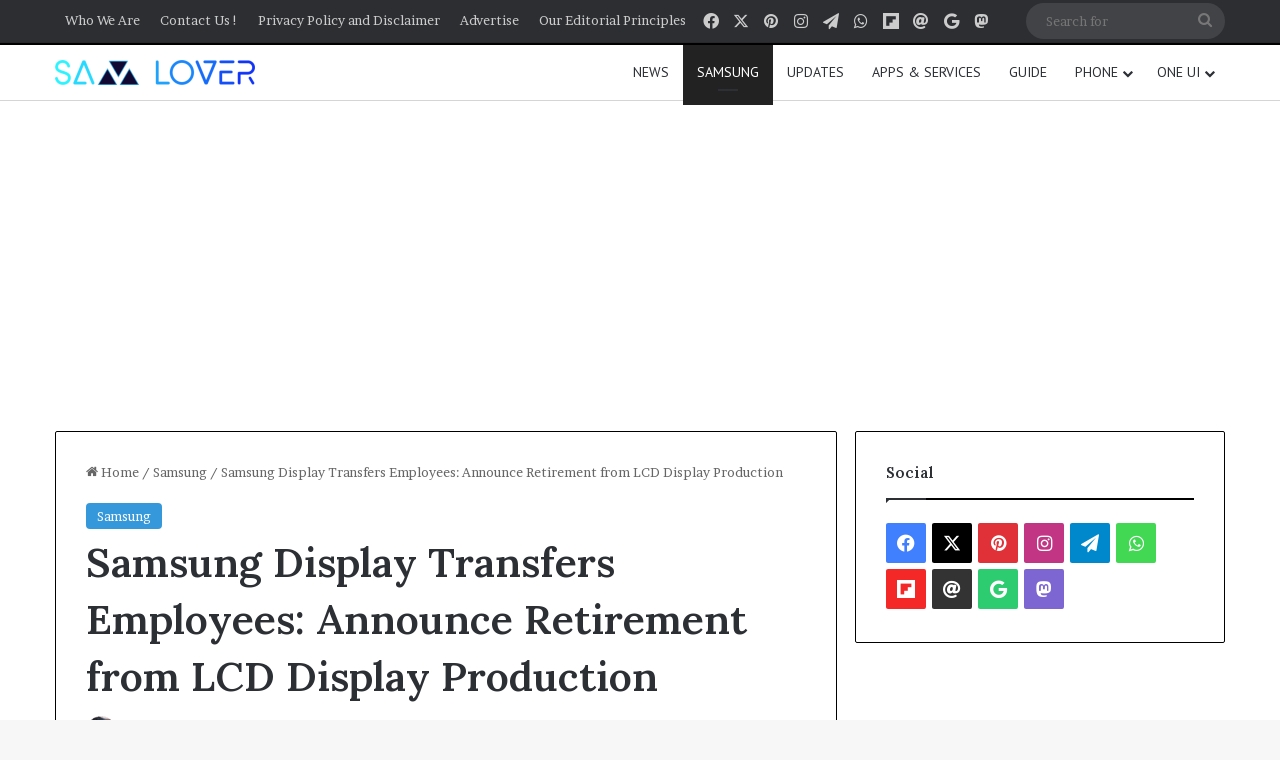

--- FILE ---
content_type: text/html; charset=UTF-8
request_url: https://samlover.com/2022/06/15/samsung-display-transfers-employees-announce-retirement-from-lcd-display-production/
body_size: 24237
content:
<!DOCTYPE html>
<html lang="en-US" class="" data-skin="light" prefix="og: https://ogp.me/ns#">
<head>
	<meta charset="UTF-8" />
	<link rel="profile" href="https://gmpg.org/xfn/11" />
	<script type="text/javascript">
/* <![CDATA[ */
window.JetpackScriptData = {"site":{"icon":"https://i0.wp.com/samlover.com/wp-content/uploads/2022/06/cropped-213.jpg?w=64\u0026ssl=1","title":"Sam Lover","host":"unknown","is_wpcom_platform":false}};
/* ]]> */
</script>
	<style>img:is([sizes="auto" i], [sizes^="auto," i]) { contain-intrinsic-size: 3000px 1500px }</style>
	
<!-- Search Engine Optimization by Rank Math PRO - https://rankmath.com/ -->
<title>Samsung Display Transfers Employees: Announce Retirement from LCD Display Production</title>
<meta name="description" content="S.Korean media, SDC (Samsung Display Co.)on all counts is retiring from the LCD panel business this month. News is that 300 employees"/>
<meta name="robots" content="follow, index, max-snippet:-1, max-video-preview:-1, max-image-preview:large"/>
<link rel="canonical" href="https://samlover.com/2022/06/15/samsung-display-transfers-employees-announce-retirement-from-lcd-display-production/" />
<meta property="og:locale" content="en_US" />
<meta property="og:type" content="article" />
<meta property="og:title" content="Samsung Display Transfers Employees: Announce Retirement from LCD Display Production" />
<meta property="og:description" content="S.Korean media, SDC (Samsung Display Co.)on all counts is retiring from the LCD panel business this month. News is that 300 employees" />
<meta property="og:url" content="https://samlover.com/2022/06/15/samsung-display-transfers-employees-announce-retirement-from-lcd-display-production/" />
<meta property="og:site_name" content="Sam Lover" />
<meta property="article:publisher" content="https://www.facebook.com/samlovermedia" />
<meta property="article:tag" content="News" />
<meta property="article:tag" content="Samsung" />
<meta property="article:tag" content="Samsung LCD" />
<meta property="article:section" content="Samsung" />
<meta property="og:image" content="https://samlover.com/wp-content/uploads/2022/06/Samsung-2.webp" />
<meta property="og:image:secure_url" content="https://samlover.com/wp-content/uploads/2022/06/Samsung-2.webp" />
<meta property="og:image:width" content="1280" />
<meta property="og:image:height" content="720" />
<meta property="og:image:alt" content="Samsung Display transfer" />
<meta property="og:image:type" content="image/webp" />
<meta property="article:published_time" content="2022-06-15T07:06:00-04:00" />
<meta name="twitter:card" content="summary_large_image" />
<meta name="twitter:title" content="Samsung Display Transfers Employees: Announce Retirement from LCD Display Production" />
<meta name="twitter:description" content="S.Korean media, SDC (Samsung Display Co.)on all counts is retiring from the LCD panel business this month. News is that 300 employees" />
<meta name="twitter:site" content="@samloverblog" />
<meta name="twitter:creator" content="@samloverblog" />
<meta name="twitter:image" content="https://samlover.com/wp-content/uploads/2022/06/Samsung-2.webp" />
<meta name="twitter:label1" content="Written by" />
<meta name="twitter:data1" content="Harsh" />
<meta name="twitter:label2" content="Time to read" />
<meta name="twitter:data2" content="1 minute" />
<script type="application/ld+json" class="rank-math-schema-pro">{"@context":"https://schema.org","@graph":[{"@type":["NewsMediaOrganization","Organization"],"@id":"https://samlover.com/#organization","name":"Sam Lover","url":"https://samlover.com","sameAs":["https://www.facebook.com/samlovermedia","https://twitter.com/samloverblog"],"logo":{"@type":"ImageObject","@id":"https://samlover.com/#logo","url":"https://samlover.com/wp-content/uploads/2022/06/cropped-Sam-Lover-New.png","contentUrl":"https://samlover.com/wp-content/uploads/2022/06/cropped-Sam-Lover-New.png","caption":"Sam Lover","inLanguage":"en-US","width":"261","height":"68"}},{"@type":"WebSite","@id":"https://samlover.com/#website","url":"https://samlover.com","name":"Sam Lover","publisher":{"@id":"https://samlover.com/#organization"},"inLanguage":"en-US"},{"@type":"ImageObject","@id":"https://samlover.com/wp-content/uploads/2022/06/Samsung-2.webp","url":"https://samlover.com/wp-content/uploads/2022/06/Samsung-2.webp","width":"1280","height":"720","inLanguage":"en-US"},{"@type":"BreadcrumbList","@id":"https://samlover.com/2022/06/15/samsung-display-transfers-employees-announce-retirement-from-lcd-display-production/#breadcrumb","itemListElement":[{"@type":"ListItem","position":"1","item":{"@id":"https://samlover.com","name":"Home"}},{"@type":"ListItem","position":"2","item":{"@id":"https://samlover.com/2022/06/15/samsung-display-transfers-employees-announce-retirement-from-lcd-display-production/","name":"Samsung Display Transfers Employees: Announce Retirement from LCD Display Production"}}]},{"@type":"WebPage","@id":"https://samlover.com/2022/06/15/samsung-display-transfers-employees-announce-retirement-from-lcd-display-production/#webpage","url":"https://samlover.com/2022/06/15/samsung-display-transfers-employees-announce-retirement-from-lcd-display-production/","name":"Samsung Display Transfers Employees: Announce Retirement from LCD Display Production","datePublished":"2022-06-15T07:06:00-04:00","dateModified":"2022-06-15T07:06:00-04:00","isPartOf":{"@id":"https://samlover.com/#website"},"primaryImageOfPage":{"@id":"https://samlover.com/wp-content/uploads/2022/06/Samsung-2.webp"},"inLanguage":"en-US","breadcrumb":{"@id":"https://samlover.com/2022/06/15/samsung-display-transfers-employees-announce-retirement-from-lcd-display-production/#breadcrumb"}},{"@type":"Person","@id":"https://samlover.com/author/cosmos/","name":"Harsh","url":"https://samlover.com/author/cosmos/","image":{"@type":"ImageObject","@id":"https://secure.gravatar.com/avatar/7e9aec4e9b1f8705e16fe51dffedbccdb53886579846da306fb870f221c77b20?s=96&amp;d=mm&amp;r=g","url":"https://secure.gravatar.com/avatar/7e9aec4e9b1f8705e16fe51dffedbccdb53886579846da306fb870f221c77b20?s=96&amp;d=mm&amp;r=g","caption":"Harsh","inLanguage":"en-US"},"worksFor":{"@id":"https://samlover.com/#organization"}},{"@type":"NewsArticle","headline":"Samsung Display Transfers Employees: Announce Retirement from LCD Display Production","keywords":"Samsung Display transfer","datePublished":"2022-06-15T07:06:00-04:00","dateModified":"2022-06-15T07:06:00-04:00","author":{"@id":"https://samlover.com/author/cosmos/","name":"Harsh"},"publisher":{"@id":"https://samlover.com/#organization"},"description":"S.Korean media, SDC (Samsung Display Co.)on all counts is retiring from the LCD panel business this month. News is that 300 employees","copyrightYear":"2022","copyrightHolder":{"@id":"https://samlover.com/#organization"},"name":"Samsung Display Transfers Employees: Announce Retirement from LCD Display Production","@id":"https://samlover.com/2022/06/15/samsung-display-transfers-employees-announce-retirement-from-lcd-display-production/#richSnippet","isPartOf":{"@id":"https://samlover.com/2022/06/15/samsung-display-transfers-employees-announce-retirement-from-lcd-display-production/#webpage"},"image":{"@id":"https://samlover.com/wp-content/uploads/2022/06/Samsung-2.webp"},"inLanguage":"en-US","mainEntityOfPage":{"@id":"https://samlover.com/2022/06/15/samsung-display-transfers-employees-announce-retirement-from-lcd-display-production/#webpage"}}]}</script>
<!-- /Rank Math WordPress SEO plugin -->

<link rel='dns-prefetch' href='//www.googletagmanager.com' />
<link rel="alternate" type="application/rss+xml" title="Sam Lover &raquo; Feed" href="https://samlover.com/feed/" />
<link rel="alternate" type="application/rss+xml" title="Sam Lover &raquo; Comments Feed" href="https://samlover.com/comments/feed/" />
<link rel="alternate" type="application/rss+xml" title="Sam Lover &raquo; Samsung Display Transfers Employees: Announce Retirement from LCD Display Production Comments Feed" href="https://samlover.com/2022/06/15/samsung-display-transfers-employees-announce-retirement-from-lcd-display-production/feed/" />

		<style type="text/css">
			:root{				
			--tie-preset-gradient-1: linear-gradient(135deg, rgba(6, 147, 227, 1) 0%, rgb(155, 81, 224) 100%);
			--tie-preset-gradient-2: linear-gradient(135deg, rgb(122, 220, 180) 0%, rgb(0, 208, 130) 100%);
			--tie-preset-gradient-3: linear-gradient(135deg, rgba(252, 185, 0, 1) 0%, rgba(255, 105, 0, 1) 100%);
			--tie-preset-gradient-4: linear-gradient(135deg, rgba(255, 105, 0, 1) 0%, rgb(207, 46, 46) 100%);
			--tie-preset-gradient-5: linear-gradient(135deg, rgb(238, 238, 238) 0%, rgb(169, 184, 195) 100%);
			--tie-preset-gradient-6: linear-gradient(135deg, rgb(74, 234, 220) 0%, rgb(151, 120, 209) 20%, rgb(207, 42, 186) 40%, rgb(238, 44, 130) 60%, rgb(251, 105, 98) 80%, rgb(254, 248, 76) 100%);
			--tie-preset-gradient-7: linear-gradient(135deg, rgb(255, 206, 236) 0%, rgb(152, 150, 240) 100%);
			--tie-preset-gradient-8: linear-gradient(135deg, rgb(254, 205, 165) 0%, rgb(254, 45, 45) 50%, rgb(107, 0, 62) 100%);
			--tie-preset-gradient-9: linear-gradient(135deg, rgb(255, 203, 112) 0%, rgb(199, 81, 192) 50%, rgb(65, 88, 208) 100%);
			--tie-preset-gradient-10: linear-gradient(135deg, rgb(255, 245, 203) 0%, rgb(182, 227, 212) 50%, rgb(51, 167, 181) 100%);
			--tie-preset-gradient-11: linear-gradient(135deg, rgb(202, 248, 128) 0%, rgb(113, 206, 126) 100%);
			--tie-preset-gradient-12: linear-gradient(135deg, rgb(2, 3, 129) 0%, rgb(40, 116, 252) 100%);
			--tie-preset-gradient-13: linear-gradient(135deg, #4D34FA, #ad34fa);
			--tie-preset-gradient-14: linear-gradient(135deg, #0057FF, #31B5FF);
			--tie-preset-gradient-15: linear-gradient(135deg, #FF007A, #FF81BD);
			--tie-preset-gradient-16: linear-gradient(135deg, #14111E, #4B4462);
			--tie-preset-gradient-17: linear-gradient(135deg, #F32758, #FFC581);

			
					--main-nav-background: #FFFFFF;
					--main-nav-secondry-background: rgba(0,0,0,0.03);
					--main-nav-primary-color: #0088ff;
					--main-nav-contrast-primary-color: #FFFFFF;
					--main-nav-text-color: #2c2f34;
					--main-nav-secondry-text-color: rgba(0,0,0,0.5);
					--main-nav-main-border-color: rgba(0,0,0,0.1);
					--main-nav-secondry-border-color: rgba(0,0,0,0.08);
				
			}
		</style>
	<link rel="alternate" type="application/rss+xml" title="Sam Lover &raquo; Stories Feed" href="https://samlover.com/web-stories/feed/"><meta name="viewport" content="width=device-width, initial-scale=1.0" /><script type="text/javascript">
/* <![CDATA[ */
window._wpemojiSettings = {"baseUrl":"https:\/\/s.w.org\/images\/core\/emoji\/16.0.1\/72x72\/","ext":".png","svgUrl":"https:\/\/s.w.org\/images\/core\/emoji\/16.0.1\/svg\/","svgExt":".svg","source":{"concatemoji":"https:\/\/samlover.com\/wp-includes\/js\/wp-emoji-release.min.js?ver=6.8.3"}};
/*! This file is auto-generated */
!function(s,n){var o,i,e;function c(e){try{var t={supportTests:e,timestamp:(new Date).valueOf()};sessionStorage.setItem(o,JSON.stringify(t))}catch(e){}}function p(e,t,n){e.clearRect(0,0,e.canvas.width,e.canvas.height),e.fillText(t,0,0);var t=new Uint32Array(e.getImageData(0,0,e.canvas.width,e.canvas.height).data),a=(e.clearRect(0,0,e.canvas.width,e.canvas.height),e.fillText(n,0,0),new Uint32Array(e.getImageData(0,0,e.canvas.width,e.canvas.height).data));return t.every(function(e,t){return e===a[t]})}function u(e,t){e.clearRect(0,0,e.canvas.width,e.canvas.height),e.fillText(t,0,0);for(var n=e.getImageData(16,16,1,1),a=0;a<n.data.length;a++)if(0!==n.data[a])return!1;return!0}function f(e,t,n,a){switch(t){case"flag":return n(e,"\ud83c\udff3\ufe0f\u200d\u26a7\ufe0f","\ud83c\udff3\ufe0f\u200b\u26a7\ufe0f")?!1:!n(e,"\ud83c\udde8\ud83c\uddf6","\ud83c\udde8\u200b\ud83c\uddf6")&&!n(e,"\ud83c\udff4\udb40\udc67\udb40\udc62\udb40\udc65\udb40\udc6e\udb40\udc67\udb40\udc7f","\ud83c\udff4\u200b\udb40\udc67\u200b\udb40\udc62\u200b\udb40\udc65\u200b\udb40\udc6e\u200b\udb40\udc67\u200b\udb40\udc7f");case"emoji":return!a(e,"\ud83e\udedf")}return!1}function g(e,t,n,a){var r="undefined"!=typeof WorkerGlobalScope&&self instanceof WorkerGlobalScope?new OffscreenCanvas(300,150):s.createElement("canvas"),o=r.getContext("2d",{willReadFrequently:!0}),i=(o.textBaseline="top",o.font="600 32px Arial",{});return e.forEach(function(e){i[e]=t(o,e,n,a)}),i}function t(e){var t=s.createElement("script");t.src=e,t.defer=!0,s.head.appendChild(t)}"undefined"!=typeof Promise&&(o="wpEmojiSettingsSupports",i=["flag","emoji"],n.supports={everything:!0,everythingExceptFlag:!0},e=new Promise(function(e){s.addEventListener("DOMContentLoaded",e,{once:!0})}),new Promise(function(t){var n=function(){try{var e=JSON.parse(sessionStorage.getItem(o));if("object"==typeof e&&"number"==typeof e.timestamp&&(new Date).valueOf()<e.timestamp+604800&&"object"==typeof e.supportTests)return e.supportTests}catch(e){}return null}();if(!n){if("undefined"!=typeof Worker&&"undefined"!=typeof OffscreenCanvas&&"undefined"!=typeof URL&&URL.createObjectURL&&"undefined"!=typeof Blob)try{var e="postMessage("+g.toString()+"("+[JSON.stringify(i),f.toString(),p.toString(),u.toString()].join(",")+"));",a=new Blob([e],{type:"text/javascript"}),r=new Worker(URL.createObjectURL(a),{name:"wpTestEmojiSupports"});return void(r.onmessage=function(e){c(n=e.data),r.terminate(),t(n)})}catch(e){}c(n=g(i,f,p,u))}t(n)}).then(function(e){for(var t in e)n.supports[t]=e[t],n.supports.everything=n.supports.everything&&n.supports[t],"flag"!==t&&(n.supports.everythingExceptFlag=n.supports.everythingExceptFlag&&n.supports[t]);n.supports.everythingExceptFlag=n.supports.everythingExceptFlag&&!n.supports.flag,n.DOMReady=!1,n.readyCallback=function(){n.DOMReady=!0}}).then(function(){return e}).then(function(){var e;n.supports.everything||(n.readyCallback(),(e=n.source||{}).concatemoji?t(e.concatemoji):e.wpemoji&&e.twemoji&&(t(e.twemoji),t(e.wpemoji)))}))}((window,document),window._wpemojiSettings);
/* ]]> */
</script>
<style id='wp-emoji-styles-inline-css' type='text/css'>

	img.wp-smiley, img.emoji {
		display: inline !important;
		border: none !important;
		box-shadow: none !important;
		height: 1em !important;
		width: 1em !important;
		margin: 0 0.07em !important;
		vertical-align: -0.1em !important;
		background: none !important;
		padding: 0 !important;
	}
</style>
<link rel='stylesheet' id='wp-block-library-css' href='https://samlover.com/wp-includes/css/dist/block-library/style.min.css?ver=6.8.3' type='text/css' media='all' />
<style id='wp-block-library-theme-inline-css' type='text/css'>
.wp-block-audio :where(figcaption){color:#555;font-size:13px;text-align:center}.is-dark-theme .wp-block-audio :where(figcaption){color:#ffffffa6}.wp-block-audio{margin:0 0 1em}.wp-block-code{border:1px solid #ccc;border-radius:4px;font-family:Menlo,Consolas,monaco,monospace;padding:.8em 1em}.wp-block-embed :where(figcaption){color:#555;font-size:13px;text-align:center}.is-dark-theme .wp-block-embed :where(figcaption){color:#ffffffa6}.wp-block-embed{margin:0 0 1em}.blocks-gallery-caption{color:#555;font-size:13px;text-align:center}.is-dark-theme .blocks-gallery-caption{color:#ffffffa6}:root :where(.wp-block-image figcaption){color:#555;font-size:13px;text-align:center}.is-dark-theme :root :where(.wp-block-image figcaption){color:#ffffffa6}.wp-block-image{margin:0 0 1em}.wp-block-pullquote{border-bottom:4px solid;border-top:4px solid;color:currentColor;margin-bottom:1.75em}.wp-block-pullquote cite,.wp-block-pullquote footer,.wp-block-pullquote__citation{color:currentColor;font-size:.8125em;font-style:normal;text-transform:uppercase}.wp-block-quote{border-left:.25em solid;margin:0 0 1.75em;padding-left:1em}.wp-block-quote cite,.wp-block-quote footer{color:currentColor;font-size:.8125em;font-style:normal;position:relative}.wp-block-quote:where(.has-text-align-right){border-left:none;border-right:.25em solid;padding-left:0;padding-right:1em}.wp-block-quote:where(.has-text-align-center){border:none;padding-left:0}.wp-block-quote.is-large,.wp-block-quote.is-style-large,.wp-block-quote:where(.is-style-plain){border:none}.wp-block-search .wp-block-search__label{font-weight:700}.wp-block-search__button{border:1px solid #ccc;padding:.375em .625em}:where(.wp-block-group.has-background){padding:1.25em 2.375em}.wp-block-separator.has-css-opacity{opacity:.4}.wp-block-separator{border:none;border-bottom:2px solid;margin-left:auto;margin-right:auto}.wp-block-separator.has-alpha-channel-opacity{opacity:1}.wp-block-separator:not(.is-style-wide):not(.is-style-dots){width:100px}.wp-block-separator.has-background:not(.is-style-dots){border-bottom:none;height:1px}.wp-block-separator.has-background:not(.is-style-wide):not(.is-style-dots){height:2px}.wp-block-table{margin:0 0 1em}.wp-block-table td,.wp-block-table th{word-break:normal}.wp-block-table :where(figcaption){color:#555;font-size:13px;text-align:center}.is-dark-theme .wp-block-table :where(figcaption){color:#ffffffa6}.wp-block-video :where(figcaption){color:#555;font-size:13px;text-align:center}.is-dark-theme .wp-block-video :where(figcaption){color:#ffffffa6}.wp-block-video{margin:0 0 1em}:root :where(.wp-block-template-part.has-background){margin-bottom:0;margin-top:0;padding:1.25em 2.375em}
</style>
<style id='classic-theme-styles-inline-css' type='text/css'>
/*! This file is auto-generated */
.wp-block-button__link{color:#fff;background-color:#32373c;border-radius:9999px;box-shadow:none;text-decoration:none;padding:calc(.667em + 2px) calc(1.333em + 2px);font-size:1.125em}.wp-block-file__button{background:#32373c;color:#fff;text-decoration:none}
</style>
<style id='global-styles-inline-css' type='text/css'>
:root{--wp--preset--aspect-ratio--square: 1;--wp--preset--aspect-ratio--4-3: 4/3;--wp--preset--aspect-ratio--3-4: 3/4;--wp--preset--aspect-ratio--3-2: 3/2;--wp--preset--aspect-ratio--2-3: 2/3;--wp--preset--aspect-ratio--16-9: 16/9;--wp--preset--aspect-ratio--9-16: 9/16;--wp--preset--color--black: #000000;--wp--preset--color--cyan-bluish-gray: #abb8c3;--wp--preset--color--white: #ffffff;--wp--preset--color--pale-pink: #f78da7;--wp--preset--color--vivid-red: #cf2e2e;--wp--preset--color--luminous-vivid-orange: #ff6900;--wp--preset--color--luminous-vivid-amber: #fcb900;--wp--preset--color--light-green-cyan: #7bdcb5;--wp--preset--color--vivid-green-cyan: #00d084;--wp--preset--color--pale-cyan-blue: #8ed1fc;--wp--preset--color--vivid-cyan-blue: #0693e3;--wp--preset--color--vivid-purple: #9b51e0;--wp--preset--color--global-color: #3498db;--wp--preset--gradient--vivid-cyan-blue-to-vivid-purple: linear-gradient(135deg,rgba(6,147,227,1) 0%,rgb(155,81,224) 100%);--wp--preset--gradient--light-green-cyan-to-vivid-green-cyan: linear-gradient(135deg,rgb(122,220,180) 0%,rgb(0,208,130) 100%);--wp--preset--gradient--luminous-vivid-amber-to-luminous-vivid-orange: linear-gradient(135deg,rgba(252,185,0,1) 0%,rgba(255,105,0,1) 100%);--wp--preset--gradient--luminous-vivid-orange-to-vivid-red: linear-gradient(135deg,rgba(255,105,0,1) 0%,rgb(207,46,46) 100%);--wp--preset--gradient--very-light-gray-to-cyan-bluish-gray: linear-gradient(135deg,rgb(238,238,238) 0%,rgb(169,184,195) 100%);--wp--preset--gradient--cool-to-warm-spectrum: linear-gradient(135deg,rgb(74,234,220) 0%,rgb(151,120,209) 20%,rgb(207,42,186) 40%,rgb(238,44,130) 60%,rgb(251,105,98) 80%,rgb(254,248,76) 100%);--wp--preset--gradient--blush-light-purple: linear-gradient(135deg,rgb(255,206,236) 0%,rgb(152,150,240) 100%);--wp--preset--gradient--blush-bordeaux: linear-gradient(135deg,rgb(254,205,165) 0%,rgb(254,45,45) 50%,rgb(107,0,62) 100%);--wp--preset--gradient--luminous-dusk: linear-gradient(135deg,rgb(255,203,112) 0%,rgb(199,81,192) 50%,rgb(65,88,208) 100%);--wp--preset--gradient--pale-ocean: linear-gradient(135deg,rgb(255,245,203) 0%,rgb(182,227,212) 50%,rgb(51,167,181) 100%);--wp--preset--gradient--electric-grass: linear-gradient(135deg,rgb(202,248,128) 0%,rgb(113,206,126) 100%);--wp--preset--gradient--midnight: linear-gradient(135deg,rgb(2,3,129) 0%,rgb(40,116,252) 100%);--wp--preset--font-size--small: 13px;--wp--preset--font-size--medium: 20px;--wp--preset--font-size--large: 36px;--wp--preset--font-size--x-large: 42px;--wp--preset--spacing--20: 0.44rem;--wp--preset--spacing--30: 0.67rem;--wp--preset--spacing--40: 1rem;--wp--preset--spacing--50: 1.5rem;--wp--preset--spacing--60: 2.25rem;--wp--preset--spacing--70: 3.38rem;--wp--preset--spacing--80: 5.06rem;--wp--preset--shadow--natural: 6px 6px 9px rgba(0, 0, 0, 0.2);--wp--preset--shadow--deep: 12px 12px 50px rgba(0, 0, 0, 0.4);--wp--preset--shadow--sharp: 6px 6px 0px rgba(0, 0, 0, 0.2);--wp--preset--shadow--outlined: 6px 6px 0px -3px rgba(255, 255, 255, 1), 6px 6px rgba(0, 0, 0, 1);--wp--preset--shadow--crisp: 6px 6px 0px rgba(0, 0, 0, 1);}:where(.is-layout-flex){gap: 0.5em;}:where(.is-layout-grid){gap: 0.5em;}body .is-layout-flex{display: flex;}.is-layout-flex{flex-wrap: wrap;align-items: center;}.is-layout-flex > :is(*, div){margin: 0;}body .is-layout-grid{display: grid;}.is-layout-grid > :is(*, div){margin: 0;}:where(.wp-block-columns.is-layout-flex){gap: 2em;}:where(.wp-block-columns.is-layout-grid){gap: 2em;}:where(.wp-block-post-template.is-layout-flex){gap: 1.25em;}:where(.wp-block-post-template.is-layout-grid){gap: 1.25em;}.has-black-color{color: var(--wp--preset--color--black) !important;}.has-cyan-bluish-gray-color{color: var(--wp--preset--color--cyan-bluish-gray) !important;}.has-white-color{color: var(--wp--preset--color--white) !important;}.has-pale-pink-color{color: var(--wp--preset--color--pale-pink) !important;}.has-vivid-red-color{color: var(--wp--preset--color--vivid-red) !important;}.has-luminous-vivid-orange-color{color: var(--wp--preset--color--luminous-vivid-orange) !important;}.has-luminous-vivid-amber-color{color: var(--wp--preset--color--luminous-vivid-amber) !important;}.has-light-green-cyan-color{color: var(--wp--preset--color--light-green-cyan) !important;}.has-vivid-green-cyan-color{color: var(--wp--preset--color--vivid-green-cyan) !important;}.has-pale-cyan-blue-color{color: var(--wp--preset--color--pale-cyan-blue) !important;}.has-vivid-cyan-blue-color{color: var(--wp--preset--color--vivid-cyan-blue) !important;}.has-vivid-purple-color{color: var(--wp--preset--color--vivid-purple) !important;}.has-black-background-color{background-color: var(--wp--preset--color--black) !important;}.has-cyan-bluish-gray-background-color{background-color: var(--wp--preset--color--cyan-bluish-gray) !important;}.has-white-background-color{background-color: var(--wp--preset--color--white) !important;}.has-pale-pink-background-color{background-color: var(--wp--preset--color--pale-pink) !important;}.has-vivid-red-background-color{background-color: var(--wp--preset--color--vivid-red) !important;}.has-luminous-vivid-orange-background-color{background-color: var(--wp--preset--color--luminous-vivid-orange) !important;}.has-luminous-vivid-amber-background-color{background-color: var(--wp--preset--color--luminous-vivid-amber) !important;}.has-light-green-cyan-background-color{background-color: var(--wp--preset--color--light-green-cyan) !important;}.has-vivid-green-cyan-background-color{background-color: var(--wp--preset--color--vivid-green-cyan) !important;}.has-pale-cyan-blue-background-color{background-color: var(--wp--preset--color--pale-cyan-blue) !important;}.has-vivid-cyan-blue-background-color{background-color: var(--wp--preset--color--vivid-cyan-blue) !important;}.has-vivid-purple-background-color{background-color: var(--wp--preset--color--vivid-purple) !important;}.has-black-border-color{border-color: var(--wp--preset--color--black) !important;}.has-cyan-bluish-gray-border-color{border-color: var(--wp--preset--color--cyan-bluish-gray) !important;}.has-white-border-color{border-color: var(--wp--preset--color--white) !important;}.has-pale-pink-border-color{border-color: var(--wp--preset--color--pale-pink) !important;}.has-vivid-red-border-color{border-color: var(--wp--preset--color--vivid-red) !important;}.has-luminous-vivid-orange-border-color{border-color: var(--wp--preset--color--luminous-vivid-orange) !important;}.has-luminous-vivid-amber-border-color{border-color: var(--wp--preset--color--luminous-vivid-amber) !important;}.has-light-green-cyan-border-color{border-color: var(--wp--preset--color--light-green-cyan) !important;}.has-vivid-green-cyan-border-color{border-color: var(--wp--preset--color--vivid-green-cyan) !important;}.has-pale-cyan-blue-border-color{border-color: var(--wp--preset--color--pale-cyan-blue) !important;}.has-vivid-cyan-blue-border-color{border-color: var(--wp--preset--color--vivid-cyan-blue) !important;}.has-vivid-purple-border-color{border-color: var(--wp--preset--color--vivid-purple) !important;}.has-vivid-cyan-blue-to-vivid-purple-gradient-background{background: var(--wp--preset--gradient--vivid-cyan-blue-to-vivid-purple) !important;}.has-light-green-cyan-to-vivid-green-cyan-gradient-background{background: var(--wp--preset--gradient--light-green-cyan-to-vivid-green-cyan) !important;}.has-luminous-vivid-amber-to-luminous-vivid-orange-gradient-background{background: var(--wp--preset--gradient--luminous-vivid-amber-to-luminous-vivid-orange) !important;}.has-luminous-vivid-orange-to-vivid-red-gradient-background{background: var(--wp--preset--gradient--luminous-vivid-orange-to-vivid-red) !important;}.has-very-light-gray-to-cyan-bluish-gray-gradient-background{background: var(--wp--preset--gradient--very-light-gray-to-cyan-bluish-gray) !important;}.has-cool-to-warm-spectrum-gradient-background{background: var(--wp--preset--gradient--cool-to-warm-spectrum) !important;}.has-blush-light-purple-gradient-background{background: var(--wp--preset--gradient--blush-light-purple) !important;}.has-blush-bordeaux-gradient-background{background: var(--wp--preset--gradient--blush-bordeaux) !important;}.has-luminous-dusk-gradient-background{background: var(--wp--preset--gradient--luminous-dusk) !important;}.has-pale-ocean-gradient-background{background: var(--wp--preset--gradient--pale-ocean) !important;}.has-electric-grass-gradient-background{background: var(--wp--preset--gradient--electric-grass) !important;}.has-midnight-gradient-background{background: var(--wp--preset--gradient--midnight) !important;}.has-small-font-size{font-size: var(--wp--preset--font-size--small) !important;}.has-medium-font-size{font-size: var(--wp--preset--font-size--medium) !important;}.has-large-font-size{font-size: var(--wp--preset--font-size--large) !important;}.has-x-large-font-size{font-size: var(--wp--preset--font-size--x-large) !important;}
:where(.wp-block-post-template.is-layout-flex){gap: 1.25em;}:where(.wp-block-post-template.is-layout-grid){gap: 1.25em;}
:where(.wp-block-columns.is-layout-flex){gap: 2em;}:where(.wp-block-columns.is-layout-grid){gap: 2em;}
:root :where(.wp-block-pullquote){font-size: 1.5em;line-height: 1.6;}
</style>
<link rel='stylesheet' id='heateor_sss_frontend_css-css' href='https://samlover.com/wp-content/plugins/sassy-social-share/public/css/sassy-social-share-public.css?ver=3.3.78' type='text/css' media='all' />
<style id='heateor_sss_frontend_css-inline-css' type='text/css'>
.heateor_sss_button_instagram span.heateor_sss_svg,a.heateor_sss_instagram span.heateor_sss_svg{background:radial-gradient(circle at 30% 107%,#fdf497 0,#fdf497 5%,#fd5949 45%,#d6249f 60%,#285aeb 90%)}.heateor_sss_horizontal_sharing .heateor_sss_svg,.heateor_sss_standard_follow_icons_container .heateor_sss_svg{color:#fff;border-width:0px;border-style:solid;border-color:transparent}.heateor_sss_horizontal_sharing .heateorSssTCBackground{color:#666}.heateor_sss_horizontal_sharing span.heateor_sss_svg:hover,.heateor_sss_standard_follow_icons_container span.heateor_sss_svg:hover{border-color:transparent;}.heateor_sss_vertical_sharing span.heateor_sss_svg,.heateor_sss_floating_follow_icons_container span.heateor_sss_svg{color:#fff;border-width:0px;border-style:solid;border-color:transparent;}.heateor_sss_vertical_sharing .heateorSssTCBackground{color:#666;}.heateor_sss_vertical_sharing span.heateor_sss_svg:hover,.heateor_sss_floating_follow_icons_container span.heateor_sss_svg:hover{border-color:transparent;}@media screen and (max-width:783px) {.heateor_sss_vertical_sharing{display:none!important}}
</style>
<link rel='stylesheet' id='tie-css-base-css' href='https://samlover.com/wp-content/themes/jannah/assets/css/base.min.css?ver=7.5.1' type='text/css' media='all' />
<link rel='stylesheet' id='tie-css-styles-css' href='https://samlover.com/wp-content/themes/jannah/assets/css/style.min.css?ver=7.5.1' type='text/css' media='all' />
<link rel='stylesheet' id='tie-css-widgets-css' href='https://samlover.com/wp-content/themes/jannah/assets/css/widgets.min.css?ver=7.5.1' type='text/css' media='all' />
<link rel='stylesheet' id='tie-css-helpers-css' href='https://samlover.com/wp-content/themes/jannah/assets/css/helpers.min.css?ver=7.5.1' type='text/css' media='all' />
<link rel='stylesheet' id='tie-fontawesome5-css' href='https://samlover.com/wp-content/themes/jannah/assets/css/fontawesome.css?ver=7.5.1' type='text/css' media='all' />
<link rel='stylesheet' id='tie-css-ilightbox-css' href='https://samlover.com/wp-content/themes/jannah/assets/ilightbox/dark-skin/skin.css?ver=7.5.1' type='text/css' media='all' />
<link rel='stylesheet' id='tie-css-single-css' href='https://samlover.com/wp-content/themes/jannah/assets/css/single.min.css?ver=7.5.1' type='text/css' media='all' />
<link rel='stylesheet' id='tie-css-print-css' href='https://samlover.com/wp-content/themes/jannah/assets/css/print.css?ver=7.5.1' type='text/css' media='print' />
<style id='tie-css-print-inline-css' type='text/css'>
.wf-active body{font-family: 'Brawler';}.wf-active .logo-text,.wf-active h1,.wf-active h2,.wf-active h3,.wf-active h4,.wf-active h5,.wf-active h6,.wf-active .the-subtitle{font-family: 'Lora';}.wf-active #main-nav .main-menu > ul > li > a{font-family: 'PT Sans';}#main-nav .main-menu > ul > li > a{font-weight: 400;text-transform: uppercase;}:root:root{--brand-color: #3498db;--dark-brand-color: #0266a9;--bright-color: #FFFFFF;--base-color: #2c2f34;}#reading-position-indicator{box-shadow: 0 0 10px rgba( 52,152,219,0.7);}:root:root{--brand-color: #3498db;--dark-brand-color: #0266a9;--bright-color: #FFFFFF;--base-color: #2c2f34;}#reading-position-indicator{box-shadow: 0 0 10px rgba( 52,152,219,0.7);}.container-wrapper,.the-global-title,.comment-reply-title,.tabs,.flex-tabs .flexMenu-popup,.magazine1 .tabs-vertical .tabs li a,.magazine1 .tabs-vertical:after,.mag-box .show-more-button,.white-bg .social-icons-item a,textarea,input,select,.toggle,.post-content-slideshow,.post-content-slideshow .slider-nav-wrapper,.share-buttons-bottom,.pages-numbers a,.pages-nav-item,.first-last-pages .pagination-icon,.multiple-post-pages .post-page-numbers,#story-highlights li,.review-item,.review-summary,.user-rate-wrap,.review-final-score,.tabs a{border-color: #000000 !important;}.magazine1 .tabs a{border-bottom-color: transparent !important;}.fullwidth-area .tagcloud a:not(:hover){background: transparent;box-shadow: inset 0 0 0 3px #000000;}.subscribe-widget-content .subscribe-subtitle:after,.white-bg .social-icons-item:before{background-color: #000000 !important;}#top-nav,.search-in-top-nav{--tie-buttons-color: #ffffff;--tie-buttons-border-color: #ffffff;--tie-buttons-text: #000000;--tie-buttons-hover-color: #e1e1e1;}#top-nav a:hover,#top-nav .menu li:hover > a,#top-nav .menu > .tie-current-menu > a,#top-nav .components > li:hover > a,#top-nav .components #search-submit:hover,#autocomplete-suggestions.search-in-top-nav .post-title a:hover{color: #ffffff;}#theme-header:not(.main-nav-boxed) #main-nav,.main-nav-boxed .main-menu-wrapper{border-top-color:#000000 !important;border-top-width:3px !important;border-bottom-color:#d5d5d5 !important;border-bottom-width:1px !important;border-style: solid;border-right: 0 none;border-left : 0 none;}.main-nav-boxed #main-nav.fixed-nav{box-shadow: none;}.main-nav,.search-in-main-nav{--main-nav-primary-color: #222222;--tie-buttons-color: #222222;--tie-buttons-border-color: #222222;--tie-buttons-text: #FFFFFF;--tie-buttons-hover-color: #040404;}#main-nav .mega-links-head:after,#main-nav .cats-horizontal a.is-active,#main-nav .cats-horizontal a:hover,#main-nav .spinner > div{background-color: #222222;}#main-nav .menu ul li:hover > a,#main-nav .menu ul li.current-menu-item:not(.mega-link-column) > a,#main-nav .components a:hover,#main-nav .components > li:hover > a,#main-nav #search-submit:hover,#main-nav .cats-vertical a.is-active,#main-nav .cats-vertical a:hover,#main-nav .mega-menu .post-meta a:hover,#main-nav .mega-menu .post-box-title a:hover,#autocomplete-suggestions.search-in-main-nav a:hover,#main-nav .spinner-circle:after{color: #222222;}#main-nav .menu > li.tie-current-menu > a,#main-nav .menu > li:hover > a,.theme-header #main-nav .mega-menu .cats-horizontal a.is-active,.theme-header #main-nav .mega-menu .cats-horizontal a:hover{color: #FFFFFF;}#main-nav .menu > li.tie-current-menu > a:before,#main-nav .menu > li:hover > a:before{border-top-color: #FFFFFF;}#footer{background-color: #ffffff;}#footer .posts-list-counter .posts-list-items li.widget-post-list:before{border-color: #ffffff;}#footer .timeline-widget a .date:before{border-color: rgba(255,255,255,0.8);}#footer .footer-boxed-widget-area,#footer textarea,#footer input:not([type=submit]),#footer select,#footer code,#footer kbd,#footer pre,#footer samp,#footer .show-more-button,#footer .slider-links .tie-slider-nav span,#footer #wp-calendar,#footer #wp-calendar tbody td,#footer #wp-calendar thead th,#footer .widget.buddypress .item-options a{border-color: rgba(0,0,0,0.1);}#footer .social-statistics-widget .white-bg li.social-icons-item a,#footer .widget_tag_cloud .tagcloud a,#footer .latest-tweets-widget .slider-links .tie-slider-nav span,#footer .widget_layered_nav_filters a{border-color: rgba(0,0,0,0.1);}#footer .social-statistics-widget .white-bg li:before{background: rgba(0,0,0,0.1);}.site-footer #wp-calendar tbody td{background: rgba(0,0,0,0.02);}#footer .white-bg .social-icons-item a span.followers span,#footer .circle-three-cols .social-icons-item a .followers-num,#footer .circle-three-cols .social-icons-item a .followers-name{color: rgba(0,0,0,0.8);}#footer .timeline-widget ul:before,#footer .timeline-widget a:not(:hover) .date:before{background-color: #e1e1e1;}#footer .widget-title,#footer .widget-title a:not(:hover){color: #000000;}#footer,#footer textarea,#footer input:not([type='submit']),#footer select,#footer #wp-calendar tbody,#footer .tie-slider-nav li span:not(:hover),#footer .widget_categories li a:before,#footer .widget_product_categories li a:before,#footer .widget_layered_nav li a:before,#footer .widget_archive li a:before,#footer .widget_nav_menu li a:before,#footer .widget_meta li a:before,#footer .widget_pages li a:before,#footer .widget_recent_entries li a:before,#footer .widget_display_forums li a:before,#footer .widget_display_views li a:before,#footer .widget_rss li a:before,#footer .widget_display_stats dt:before,#footer .subscribe-widget-content h3,#footer .about-author .social-icons a:not(:hover) span{color: #333333;}#footer post-widget-body .meta-item,#footer .post-meta,#footer .stream-title,#footer.dark-skin .timeline-widget .date,#footer .wp-caption .wp-caption-text,#footer .rss-date{color: rgba(51,51,51,0.7);}#footer input::-moz-placeholder{color: #333333;}#footer input:-moz-placeholder{color: #333333;}#footer input:-ms-input-placeholder{color: #333333;}#footer input::-webkit-input-placeholder{color: #333333;}.site-footer.dark-skin a:not(:hover){color: #111111;}#site-info,#site-info ul.social-icons li a:not(:hover) span{color: #ffffff;}#footer .site-info a:not(:hover){color: #dddddd;}#footer .site-info a:hover{color: #ffffff;}.social-icons-item .custom-link-1-social-icon{background-color: #333 !important;}.social-icons-item .custom-link-1-social-icon span{color: #333;}.social-icons-item .custom-link-2-social-icon{background-color: #2ecc71 !important;}.social-icons-item .custom-link-2-social-icon span{color: #2ecc71;}.social-icons-item .custom-link-3-social-icon{background-color: #7d66d1 !important;}.social-icons-item .custom-link-3-social-icon span{color: #7d66d1;}.social-icons-item .custom-link-5-social-icon{background-color: #ffffff !important;}.social-icons-item .custom-link-5-social-icon span{color: #ffffff;}.social-icons-item .custom-link-5-social-icon.custom-social-img span.social-icon-img{background-image: url('https://upload.wikimedia.org/wikipedia/commons/thumb/7/7a/Bluesky_Logo.svg/2319px-Bluesky_Logo.svg.png');}.tie-cat-7150,.tie-cat-item-7150 > span{background-color:#e67e22 !important;color:#FFFFFF !important;}.tie-cat-7150:after{border-top-color:#e67e22 !important;}.tie-cat-7150:hover{background-color:#c86004 !important;}.tie-cat-7150:hover:after{border-top-color:#c86004 !important;}.tie-cat-7156,.tie-cat-item-7156 > span{background-color:#2ecc71 !important;color:#FFFFFF !important;}.tie-cat-7156:after{border-top-color:#2ecc71 !important;}.tie-cat-7156:hover{background-color:#10ae53 !important;}.tie-cat-7156:hover:after{border-top-color:#10ae53 !important;}.tie-cat-7158,.tie-cat-item-7158 > span{background-color:#9b59b6 !important;color:#FFFFFF !important;}.tie-cat-7158:after{border-top-color:#9b59b6 !important;}.tie-cat-7158:hover{background-color:#7d3b98 !important;}.tie-cat-7158:hover:after{border-top-color:#7d3b98 !important;}.tie-cat-7161,.tie-cat-item-7161 > span{background-color:#34495e !important;color:#FFFFFF !important;}.tie-cat-7161:after{border-top-color:#34495e !important;}.tie-cat-7161:hover{background-color:#162b40 !important;}.tie-cat-7161:hover:after{border-top-color:#162b40 !important;}.tie-cat-7163,.tie-cat-item-7163 > span{background-color:#795548 !important;color:#FFFFFF !important;}.tie-cat-7163:after{border-top-color:#795548 !important;}.tie-cat-7163:hover{background-color:#5b372a !important;}.tie-cat-7163:hover:after{border-top-color:#5b372a !important;}.tie-cat-93,.tie-cat-item-93 > span{background-color:#4CAF50 !important;color:#FFFFFF !important;}.tie-cat-93:after{border-top-color:#4CAF50 !important;}.tie-cat-93:hover{background-color:#2e9132 !important;}.tie-cat-93:hover:after{border-top-color:#2e9132 !important;}.web-stories-list{position: relative;z-index: 1;}.mag-box .web-stories-list {margin-bottom: 10px;margin-top: 10px;}.web-stories-list__story-poster:after {transition: opacity 0.2s;}.web-stories-list__story:hover .web-stories-list__story-poster:after {opacity: 0.6;}.web-stories-list.is-view-type-carousel .web-stories-list__story,.web-stories-list.is-view-type-grid .web-stories-list__story{min-width: 0 !important;}.is-view-type-circles.is-carousel .web-stories-list__inner-wrapper .web-stories-list__story:not(.visible){height: var(--ws-circle-size);overflow: hidden;}.web-stories-list-block.is-carousel .web-stories-list__story:not(.glider-slide){visibility: hidden;}.is-view-type-list .web-stories-list__inner-wrapper{display: flex;flex-wrap: wrap;}.is-view-type-list .web-stories-list__inner-wrapper > * {flex: 0 0 49%;margin: 0 0.5%;}@media (min-width: 676px) {.is-view-type-carousel .web-stories-list__carousel:not(.glider){height: 277px;}}
</style>
<script type="text/javascript" src="https://samlover.com/wp-includes/js/jquery/jquery.min.js?ver=3.7.1" id="jquery-core-js"></script>
<script type="text/javascript" src="https://samlover.com/wp-includes/js/jquery/jquery-migrate.min.js?ver=3.4.1" id="jquery-migrate-js"></script>

<!-- Google tag (gtag.js) snippet added by Site Kit -->
<!-- Google Analytics snippet added by Site Kit -->
<script type="text/javascript" src="https://www.googletagmanager.com/gtag/js?id=GT-NMKN94L2" id="google_gtagjs-js" async></script>
<script type="text/javascript" id="google_gtagjs-js-after">
/* <![CDATA[ */
window.dataLayer = window.dataLayer || [];function gtag(){dataLayer.push(arguments);}
gtag("set","linker",{"domains":["samlover.com"]});
gtag("js", new Date());
gtag("set", "developer_id.dZTNiMT", true);
gtag("config", "GT-NMKN94L2");
/* ]]> */
</script>
<link rel="https://api.w.org/" href="https://samlover.com/wp-json/" /><link rel="alternate" title="JSON" type="application/json" href="https://samlover.com/wp-json/wp/v2/posts/602" /><link rel="EditURI" type="application/rsd+xml" title="RSD" href="https://samlover.com/xmlrpc.php?rsd" />
<meta name="generator" content="WordPress 6.8.3" />
<link rel='shortlink' href='https://samlover.com/?p=602' />
<link rel="alternate" title="oEmbed (JSON)" type="application/json+oembed" href="https://samlover.com/wp-json/oembed/1.0/embed?url=https%3A%2F%2Fsamlover.com%2F2022%2F06%2F15%2Fsamsung-display-transfers-employees-announce-retirement-from-lcd-display-production%2F" />
<link rel="alternate" title="oEmbed (XML)" type="text/xml+oembed" href="https://samlover.com/wp-json/oembed/1.0/embed?url=https%3A%2F%2Fsamlover.com%2F2022%2F06%2F15%2Fsamsung-display-transfers-employees-announce-retirement-from-lcd-display-production%2F&#038;format=xml" />
<meta name="generator" content="Site Kit by Google 1.161.0" />    	<script  id="feedify_webscript" >
			var feedify = feedify || {};
			window.feedify_options={fedify_url:"https://app.feedify.net/",pkey:"BNWPee3hBP3cv8RxN+NTyMKOprySXYKwWBwFQFpwNFBmmNmrPONgYuryA6jBiMVnJmhpgDsrZ+sXfu72Wus4ri4=",sw:"/wp-content/plugins/push-notification-by-feedify/sdk_files",scope:"/wp-content/plugins/push-notification-by-feedify/sdk_files/push/"};
			(function (window, document){
				function addScript( script_url ){
					var s = document.createElement('script');
					s.type = 'text/javascript';
					s.src = script_url;
					document.getElementsByTagName('head')[0].appendChild(s);
				}
				addScript('https://cdn.feedify.net/getjs/feedbackembad-min-3.0.js');

				
			})(window, document);
		</script>
        <meta http-equiv="X-UA-Compatible" content="IE=edge">
<link rel="amphtml" href="https://samlover.com/2022/06/15/samsung-display-transfers-employees-announce-retirement-from-lcd-display-production/amp/"><link rel="icon" href="https://samlover.com/wp-content/uploads/2022/06/cropped-213-32x32.jpg" sizes="32x32" />
<link rel="icon" href="https://samlover.com/wp-content/uploads/2022/06/cropped-213-192x192.jpg" sizes="192x192" />
<link rel="apple-touch-icon" href="https://samlover.com/wp-content/uploads/2022/06/cropped-213-180x180.jpg" />
<meta name="msapplication-TileImage" content="https://samlover.com/wp-content/uploads/2022/06/cropped-213-270x270.jpg" />
</head>

<body id="tie-body" class="wp-singular post-template-default single single-post postid-602 single-format-standard wp-custom-logo wp-theme-jannah wrapper-has-shadow block-head-1 magazine1 is-thumb-overlay-disabled is-desktop is-header-layout-1 has-header-ad sidebar-right has-sidebar post-layout-1 narrow-title-narrow-media has-mobile-share hide_share_post_bottom">



<div class="background-overlay">

	<div id="tie-container" class="site tie-container">

		
		<div id="tie-wrapper">

			
<header id="theme-header" class="theme-header header-layout-1 main-nav-light main-nav-default-light main-nav-below has-stream-item top-nav-active top-nav-dark top-nav-default-dark top-nav-above has-normal-width-logo mobile-header-centered">
	
<nav id="top-nav" data-skin="search-in-top-nav" class="has-menu-components top-nav header-nav live-search-parent" aria-label="Secondary Navigation">
	<div class="container">
		<div class="topbar-wrapper">

			
			<div class="tie-alignleft">
				<div class="top-menu header-menu"><ul id="menu-footer" class="menu"><li id="menu-item-525" class="menu-item menu-item-type-post_type menu-item-object-page menu-item-525"><a href="https://samlover.com/about-us/">Who We Are</a></li>
<li id="menu-item-526" class="menu-item menu-item-type-post_type menu-item-object-page menu-item-526"><a href="https://samlover.com/contact-us/">Contact Us !</a></li>
<li id="menu-item-528" class="menu-item menu-item-type-post_type menu-item-object-page menu-item-528"><a href="https://samlover.com/privacy-policy-2/">Privacy Policy and Disclaimer</a></li>
<li id="menu-item-15174" class="menu-item menu-item-type-post_type menu-item-object-page menu-item-15174"><a href="https://samlover.com/for-advertise/">Advertise</a></li>
<li id="menu-item-25292" class="menu-item menu-item-type-post_type menu-item-object-page menu-item-25292"><a href="https://samlover.com/our-editorial-principles/">Our Editorial Principles</a></li>
</ul></div>			</div><!-- .tie-alignleft /-->

			<div class="tie-alignright">
				<ul class="components"> <li class="social-icons-item"><a class="social-link facebook-social-icon" rel="external noopener nofollow" target="_blank" href="https://www.facebook.com/SamLoverOfficial"><span class="tie-social-icon tie-icon-facebook"></span><span class="screen-reader-text">Facebook</span></a></li><li class="social-icons-item"><a class="social-link twitter-social-icon" rel="external noopener nofollow" target="_blank" href="https://x.com/SamLoverBlog"><span class="tie-social-icon tie-icon-twitter"></span><span class="screen-reader-text">X</span></a></li><li class="social-icons-item"><a class="social-link pinterest-social-icon" rel="external noopener nofollow" target="_blank" href="https://www.pinterest.com/samloverblog/"><span class="tie-social-icon tie-icon-pinterest"></span><span class="screen-reader-text">Pinterest</span></a></li><li class="social-icons-item"><a class="social-link instagram-social-icon" rel="external noopener nofollow" target="_blank" href="https://www.instagram.com/samloverblog/"><span class="tie-social-icon tie-icon-instagram"></span><span class="screen-reader-text">Instagram</span></a></li><li class="social-icons-item"><a class="social-link telegram-social-icon" rel="external noopener nofollow" target="_blank" href="https://t.me/SamLoverBlog"><span class="tie-social-icon tie-icon-paper-plane"></span><span class="screen-reader-text">Telegram</span></a></li><li class="social-icons-item"><a class="social-link whatsapp-social-icon" rel="external noopener nofollow" target="_blank" href="https://whatsapp.com/channel/0029Va9X8vUEgGfTvqA3nz3E"><span class="tie-social-icon tie-icon-whatsapp"></span><span class="screen-reader-text">WhatsApp</span></a></li><li class="social-icons-item"><a class="social-link flipboard-social-icon" rel="external noopener nofollow" target="_blank" href="https://flipboard.com/@SamLover"><span class="tie-social-icon tie-icon-flipboard"></span><span class="screen-reader-text">Flipboard</span></a></li><li class="social-icons-item"><a class="social-link social-custom-link custom-link-1-social-icon" rel="external noopener nofollow" target="_blank" href="https://www.threads.net/@samloverblog"><span class="tie-social-icon fas fa-at"></span><span class="screen-reader-text">Threads</span></a></li><li class="social-icons-item"><a class="social-link social-custom-link custom-link-2-social-icon" rel="external noopener nofollow" target="_blank" href="https://news.google.com/publications/CAAqJggKIiBDQklTRWdnTWFnNEtESE5oYld4dmRtVnlMbU52YlNnQVAB?ceid=IN:en&#038;oc=3"><span class="tie-social-icon fab fa-google"></span><span class="screen-reader-text">Google News</span></a></li><li class="social-icons-item"><a class="social-link social-custom-link custom-link-3-social-icon" rel="external noopener nofollow" target="_blank" href="https://mastodon.social/@SamLoverBlog"><span class="tie-social-icon fab fa-mastodon"></span><span class="screen-reader-text">Mastodon</span></a></li><li class="social-icons-item"><a class="social-link social-custom-link custom-link-5-social-icon custom-social-img" rel="external noopener nofollow" target="_blank" href="https://bsky.app/profile/samlover.bsky.social"><span class="tie-social-icon social-icon-img social-icon-img-5"></span><span class="screen-reader-text">Blue Sky</span></a></li> 			<li class="search-bar menu-item custom-menu-link" aria-label="Search">
				<form method="get" id="search" action="https://samlover.com/">
					<input id="search-input" class="is-ajax-search"  inputmode="search" type="text" name="s" title="Search for" placeholder="Search for" />
					<button id="search-submit" type="submit">
						<span class="tie-icon-search tie-search-icon" aria-hidden="true"></span>
						<span class="screen-reader-text">Search for</span>
					</button>
				</form>
			</li>
			</ul><!-- Components -->			</div><!-- .tie-alignright /-->

		</div><!-- .topbar-wrapper /-->
	</div><!-- .container /-->
</nav><!-- #top-nav /-->

<div class="main-nav-wrapper">
	<nav id="main-nav"  class="main-nav header-nav menu-style-default menu-style-solid-bg" style="line-height:55px" aria-label="Primary Navigation">
		<div class="container">

			<div class="main-menu-wrapper">

				<div id="mobile-header-components-area_1" class="mobile-header-components"><ul class="components"><li class="mobile-component_menu custom-menu-link"><a href="#" id="mobile-menu-icon" class=""><span class="tie-mobile-menu-icon nav-icon is-layout-1"></span><span class="screen-reader-text">Menu</span></a></li></ul></div>
						<div class="header-layout-1-logo" style="width:200px">
							
		<div id="logo" class="image-logo" style="margin-top: 15px; margin-bottom: 15px;">

			
			<a title="Sam Lover" href="https://samlover.com/">
				
				<picture class="tie-logo-default tie-logo-picture">
					<source class="tie-logo-source-default tie-logo-source" srcset="https://samlover.com/wp-content/uploads/2022/06/cropped-Sam-Lover-New-1.png 2x, https://samlover.com/wp-content/uploads/2023/03/cropped-Sam2.png 1x" media="(max-width:991px)">
					<source class="tie-logo-source-default tie-logo-source" srcset="https://samlover.com/wp-content/uploads/2022/06/cropped-Sam-Lover-New-1.png 2x, https://samlover.com/wp-content/uploads/2023/03/cropped-Sam2.png 1x">
					<img class="tie-logo-img-default tie-logo-img" src="https://samlover.com/wp-content/uploads/2023/03/cropped-Sam2.png" alt="Sam Lover" width="200" height="25" style="max-height:25px !important; width: auto;" />
				</picture>
						</a>

			
		</div><!-- #logo /-->

								</div>

						<div id="mobile-header-components-area_2" class="mobile-header-components"><ul class="components"><li class="mobile-component_search custom-menu-link">
				<a href="#" class="tie-search-trigger-mobile">
					<span class="tie-icon-search tie-search-icon" aria-hidden="true"></span>
					<span class="screen-reader-text">Search for</span>
				</a>
			</li></ul></div>
				<div id="menu-components-wrap">

					
		<div id="sticky-logo" class="image-logo">

			
			<a title="Sam Lover" href="https://samlover.com/">
				
				<picture class="tie-logo-default tie-logo-picture">
					<source class="tie-logo-source-default tie-logo-source" srcset="https://samlover.com/wp-content/uploads/2022/06/cropped-Sam-Lover-New-1.png 2x, https://samlover.com/wp-content/uploads/2023/03/cropped-Sam2.png 1x">
					<img class="tie-logo-img-default tie-logo-img" src="https://samlover.com/wp-content/uploads/2023/03/cropped-Sam2.png" alt="Sam Lover" style="max-height:25px; width: auto;" />
				</picture>
						</a>

			
		</div><!-- #Sticky-logo /-->

		<div class="flex-placeholder"></div>
		
					<div class="main-menu main-menu-wrap">
						<div id="main-nav-menu" class="main-menu header-menu"><ul id="menu-header" class="menu"><li id="menu-item-581" class="menu-item menu-item-type-taxonomy menu-item-object-category menu-item-581"><a href="https://samlover.com/category/news/">News</a></li>
<li id="menu-item-582" class="menu-item menu-item-type-taxonomy menu-item-object-category current-post-ancestor current-menu-parent current-post-parent menu-item-582 tie-current-menu"><a href="https://samlover.com/category/samsung/">Samsung</a></li>
<li id="menu-item-579" class="menu-item menu-item-type-taxonomy menu-item-object-category menu-item-579"><a href="https://samlover.com/category/firmware/">Updates</a></li>
<li id="menu-item-577" class="menu-item menu-item-type-taxonomy menu-item-object-category menu-item-577"><a href="https://samlover.com/category/app/">Apps &amp; Services</a></li>
<li id="menu-item-580" class="menu-item menu-item-type-taxonomy menu-item-object-category menu-item-580"><a href="https://samlover.com/category/guide/">Guide</a></li>
<li id="menu-item-861" class="menu-item menu-item-type-taxonomy menu-item-object-category menu-item-has-children menu-item-861"><a href="https://samlover.com/category/phone/">Phone</a>
<ul class="sub-menu menu-sub-content">
	<li id="menu-item-860" class="menu-item menu-item-type-taxonomy menu-item-object-category menu-item-860"><a href="https://samlover.com/category/comparision/">Comparision</a></li>
</ul>
</li>
<li id="menu-item-23908" class="menu-item menu-item-type-custom menu-item-object-custom menu-item-has-children menu-item-23908"><a href="https://samlover.com/?s=one+ui">One UI</a>
<ul class="sub-menu menu-sub-content">
	<li id="menu-item-41249" class="menu-item menu-item-type-taxonomy menu-item-object-category menu-item-41249"><a href="https://samlover.com/category/one-ui-8/">One UI 8</a></li>
	<li id="menu-item-25297" class="menu-item menu-item-type-taxonomy menu-item-object-category menu-item-25297"><a href="https://samlover.com/category/one-ui-7/">One UI 7</a></li>
	<li id="menu-item-25298" class="menu-item menu-item-type-taxonomy menu-item-object-category menu-item-25298"><a href="https://samlover.com/category/one-ui-6-0/one-ui-6-1-1/">One UI 6.1.1</a></li>
	<li id="menu-item-23886" class="menu-item menu-item-type-taxonomy menu-item-object-category menu-item-23886"><a href="https://samlover.com/category/one-ui-6-0/one-ui-6-1/">One UI 6.1</a></li>
	<li id="menu-item-23885" class="menu-item menu-item-type-taxonomy menu-item-object-category menu-item-23885"><a href="https://samlover.com/category/one-ui-6-0/">One UI 6.0</a></li>
	<li id="menu-item-23911" class="menu-item menu-item-type-taxonomy menu-item-object-category menu-item-23911"><a href="https://samlover.com/category/one-ui-5-1-1/">One UI 5.1.1</a></li>
	<li id="menu-item-23910" class="menu-item menu-item-type-taxonomy menu-item-object-category menu-item-23910"><a href="https://samlover.com/category/one-ui-5-1-update/">One UI 5.1</a></li>
	<li id="menu-item-23909" class="menu-item menu-item-type-taxonomy menu-item-object-category menu-item-23909"><a href="https://samlover.com/category/one-ui-5-0/">One UI 5.0</a></li>
</ul>
</li>
</ul></div>					</div><!-- .main-menu /-->

					<ul class="components"></ul><!-- Components -->
				</div><!-- #menu-components-wrap /-->
			</div><!-- .main-menu-wrapper /-->
		</div><!-- .container /-->

			</nav><!-- #main-nav /-->
</div><!-- .main-nav-wrapper /-->

</header>

<div class="stream-item stream-item-top-wrapper"><div class="stream-item-top"><div class="stream-item-size" style=""><script async src="https://pagead2.googlesyndication.com/pagead/js/adsbygoogle.js?client=ca-pub-2015878449300132"
     crossorigin="anonymous"></script>
<!-- Sam Lover Horizontal -->
<ins class="adsbygoogle"
     style="display:block"
     data-ad-client="ca-pub-2015878449300132"
     data-ad-slot="8036361590"
     data-ad-format="auto"
     data-full-width-responsive="true"></ins>
<script>
     (adsbygoogle = window.adsbygoogle || []).push({});
</script></div></div></div><!-- .tie-col /--><div id="content" class="site-content container"><div id="main-content-row" class="tie-row main-content-row">

<div class="main-content tie-col-md-8 tie-col-xs-12" role="main">

	
	<article id="the-post" class="container-wrapper post-content tie-standard">

		
<header class="entry-header-outer">

	<nav id="breadcrumb"><a href="https://samlover.com/"><span class="tie-icon-home" aria-hidden="true"></span> Home</a><em class="delimiter">/</em><a href="https://samlover.com/category/samsung/">Samsung</a><em class="delimiter">/</em><span class="current">Samsung Display Transfers Employees: Announce Retirement from LCD Display Production</span></nav><script type="application/ld+json">{"@context":"http:\/\/schema.org","@type":"BreadcrumbList","@id":"#Breadcrumb","itemListElement":[{"@type":"ListItem","position":1,"item":{"name":"Home","@id":"https:\/\/samlover.com\/"}},{"@type":"ListItem","position":2,"item":{"name":"Samsung","@id":"https:\/\/samlover.com\/category\/samsung\/"}}]}</script>
	<div class="entry-header">

		<span class="post-cat-wrap"><a class="post-cat tie-cat-3" href="https://samlover.com/category/samsung/">Samsung</a></span>
		<h1 class="post-title entry-title">
			Samsung Display Transfers Employees: Announce Retirement from LCD Display Production		</h1>

		<div class="single-post-meta post-meta clearfix"><span class="author-meta single-author with-avatars"><span class="meta-item meta-author-wrapper meta-author-2">
						<span class="meta-author-avatar">
							<a href="https://samlover.com/author/cosmos/"><img alt='Photo of Harsh' src='https://secure.gravatar.com/avatar/7e9aec4e9b1f8705e16fe51dffedbccdb53886579846da306fb870f221c77b20?s=140&#038;d=mm&#038;r=g' srcset='https://secure.gravatar.com/avatar/7e9aec4e9b1f8705e16fe51dffedbccdb53886579846da306fb870f221c77b20?s=280&#038;d=mm&#038;r=g 2x' class='avatar avatar-140 photo' height='140' width='140' decoding='async'/></a>
						</span>
					<span class="meta-author"><a href="https://samlover.com/author/cosmos/" class="author-name tie-icon" title="Harsh">Harsh</a></span></span></span><span class="date meta-item tie-icon">June 15, 2022</span><div class="tie-alignright"><span class="meta-reading-time meta-item"><span class="tie-icon-bookmark" aria-hidden="true"></span> 1 minute read</span> </div></div><!-- .post-meta -->	</div><!-- .entry-header /-->

	
	
</header><!-- .entry-header-outer /-->


<div  class="featured-area"><div class="featured-area-inner"><figure class="single-featured-image"><img width="1280" height="720" src="https://samlover.com/wp-content/uploads/2022/06/Samsung-2.webp" class="attachment-full size-full wp-post-image" alt="" data-main-img="1" decoding="async" fetchpriority="high" srcset="https://samlover.com/wp-content/uploads/2022/06/Samsung-2.webp 1280w, https://samlover.com/wp-content/uploads/2022/06/Samsung-2-300x169.webp 300w, https://samlover.com/wp-content/uploads/2022/06/Samsung-2-1024x576.webp 1024w, https://samlover.com/wp-content/uploads/2022/06/Samsung-2-768x432.webp 768w, https://samlover.com/wp-content/uploads/2022/06/Samsung-2-860x484.webp 860w, https://samlover.com/wp-content/uploads/2022/06/Samsung-2-150x84.webp 150w" sizes="(max-width: 1280px) 100vw, 1280px" /></figure></div></div>
		<div class="entry-content entry clearfix">

			<div class="stream-item stream-item-above-post-content"><div class="stream-item-size" style=""><script async src="https://pagead2.googlesyndication.com/pagead/js/adsbygoogle.js?client=ca-pub-2015878449300132"
     crossorigin="anonymous"></script>
<!-- Sam Lover -->
<ins class="adsbygoogle"
     style="display:block"
     data-ad-client="ca-pub-2015878449300132"
     data-ad-slot="7272828936"
     data-ad-format="auto"
     data-full-width-responsive="true"></ins>
<script>
     (adsbygoogle = window.adsbygoogle || []).push({});
</script></div></div>
			<div class='heateorSssClear'></div><div  class='heateor_sss_sharing_container heateor_sss_horizontal_sharing' data-heateor-sss-href='https://samlover.com/2022/06/15/samsung-display-transfers-employees-announce-retirement-from-lcd-display-production/'><div class='heateor_sss_sharing_title' style="font-weight:bold" ></div><div class="heateor_sss_sharing_ul"><a aria-label="Facebook" class="heateor_sss_facebook" href="https://www.facebook.com/sharer/sharer.php?u=https%3A%2F%2Fsamlover.com%2F2022%2F06%2F15%2Fsamsung-display-transfers-employees-announce-retirement-from-lcd-display-production%2F" title="Facebook" rel="nofollow noopener" target="_blank" style="font-size:32px!important;box-shadow:none;display:inline-block;vertical-align:middle"><span class="heateor_sss_svg" style="background-color:#0765FE;width:35px;height:35px;border-radius:999px;display:inline-block;opacity:1;float:left;font-size:32px;box-shadow:none;display:inline-block;font-size:16px;padding:0 4px;vertical-align:middle;background-repeat:repeat;overflow:hidden;padding:0;cursor:pointer;box-sizing:content-box"><svg style="display:block;border-radius:999px;" focusable="false" aria-hidden="true" xmlns="http://www.w3.org/2000/svg" width="100%" height="100%" viewBox="0 0 32 32"><path fill="#fff" d="M28 16c0-6.627-5.373-12-12-12S4 9.373 4 16c0 5.628 3.875 10.35 9.101 11.647v-7.98h-2.474V16H13.1v-1.58c0-4.085 1.849-5.978 5.859-5.978.76 0 2.072.15 2.608.298v3.325c-.283-.03-.775-.045-1.386-.045-1.967 0-2.728.745-2.728 2.683V16h3.92l-.673 3.667h-3.247v8.245C23.395 27.195 28 22.135 28 16Z"></path></svg></span></a><a aria-label="X" class="heateor_sss_button_x" href="https://twitter.com/intent/tweet?text=Samsung%20Display%20Transfers%20Employees%3A%20Announce%20Retirement%20from%20LCD%20Display%20Production&url=https%3A%2F%2Fsamlover.com%2F2022%2F06%2F15%2Fsamsung-display-transfers-employees-announce-retirement-from-lcd-display-production%2F" title="X" rel="nofollow noopener" target="_blank" style="font-size:32px!important;box-shadow:none;display:inline-block;vertical-align:middle"><span class="heateor_sss_svg heateor_sss_s__default heateor_sss_s_x" style="background-color:#2a2a2a;width:35px;height:35px;border-radius:999px;display:inline-block;opacity:1;float:left;font-size:32px;box-shadow:none;display:inline-block;font-size:16px;padding:0 4px;vertical-align:middle;background-repeat:repeat;overflow:hidden;padding:0;cursor:pointer;box-sizing:content-box"><svg width="100%" height="100%" style="display:block;border-radius:999px;" focusable="false" aria-hidden="true" xmlns="http://www.w3.org/2000/svg" viewBox="0 0 32 32"><path fill="#fff" d="M21.751 7h3.067l-6.7 7.658L26 25.078h-6.172l-4.833-6.32-5.531 6.32h-3.07l7.167-8.19L6 7h6.328l4.37 5.777L21.75 7Zm-1.076 16.242h1.7L11.404 8.74H9.58l11.094 14.503Z"></path></svg></span></a><a aria-label="Buffer" class="heateor_sss_button_buffer" href="https://buffer.com/add?url=https%3A%2F%2Fsamlover.com%2F2022%2F06%2F15%2Fsamsung-display-transfers-employees-announce-retirement-from-lcd-display-production%2F&title=Samsung%20Display%20Transfers%20Employees%3A%20Announce%20Retirement%20from%20LCD%20Display%20Production" title="Buffer" rel="nofollow noopener" target="_blank" style="font-size:32px!important;box-shadow:none;display:inline-block;vertical-align:middle"><span class="heateor_sss_svg heateor_sss_s__default heateor_sss_s_buffer" style="background-color:#000;width:35px;height:35px;border-radius:999px;display:inline-block;opacity:1;float:left;font-size:32px;box-shadow:none;display:inline-block;font-size:16px;padding:0 4px;vertical-align:middle;background-repeat:repeat;overflow:hidden;padding:0;cursor:pointer;box-sizing:content-box"><svg style="display:block;border-radius:999px;" focusable="false" aria-hidden="true" xmlns="http://www.w3.org/2000/svg" width="100%" height="100%" viewBox="-4 -4 38 39"><path stroke="#fff" class="heateor_sss_svg_stroke" d="M 15 6 l -10 5 l 10 5 l 10 -5 z" stroke-width="0" fill="#fff"></path><path class="heateor_sss_svg_stroke heateor_sss_no_fill" stroke="#fff" d="M 5.5 14.5 l 9.5 5 l 9.5 -5 m -19 4 l 9.5 5 l 9.5 -5" stroke-width="2" fill="none"></path></svg></span></a><a aria-label="Telegram" class="heateor_sss_button_telegram" href="https://telegram.me/share/url?url=https%3A%2F%2Fsamlover.com%2F2022%2F06%2F15%2Fsamsung-display-transfers-employees-announce-retirement-from-lcd-display-production%2F&text=Samsung%20Display%20Transfers%20Employees%3A%20Announce%20Retirement%20from%20LCD%20Display%20Production" title="Telegram" rel="nofollow noopener" target="_blank" style="font-size:32px!important;box-shadow:none;display:inline-block;vertical-align:middle"><span class="heateor_sss_svg heateor_sss_s__default heateor_sss_s_telegram" style="background-color:#3da5f1;width:35px;height:35px;border-radius:999px;display:inline-block;opacity:1;float:left;font-size:32px;box-shadow:none;display:inline-block;font-size:16px;padding:0 4px;vertical-align:middle;background-repeat:repeat;overflow:hidden;padding:0;cursor:pointer;box-sizing:content-box"><svg style="display:block;border-radius:999px;" focusable="false" aria-hidden="true" xmlns="http://www.w3.org/2000/svg" width="100%" height="100%" viewBox="0 0 32 32"><path fill="#fff" d="M25.515 6.896L6.027 14.41c-1.33.534-1.322 1.276-.243 1.606l5 1.56 1.72 5.66c.226.625.115.873.77.873.506 0 .73-.235 1.012-.51l2.43-2.363 5.056 3.734c.93.514 1.602.25 1.834-.863l3.32-15.638c.338-1.363-.52-1.98-1.41-1.577z"></path></svg></span></a><a aria-label="Threads" class="heateor_sss_button_threads" href="https://www.threads.net/intent/post?text=Samsung%20Display%20Transfers%20Employees%3A%20Announce%20Retirement%20from%20LCD%20Display%20Production%20https%3A%2F%2Fsamlover.com%2F2022%2F06%2F15%2Fsamsung-display-transfers-employees-announce-retirement-from-lcd-display-production%2F" title="Threads" rel="nofollow noopener" target="_blank" style="font-size:32px!important;box-shadow:none;display:inline-block;vertical-align:middle"><span class="heateor_sss_svg heateor_sss_s__default heateor_sss_s_threads" style="background-color:#000;width:35px;height:35px;border-radius:999px;display:inline-block;opacity:1;float:left;font-size:32px;box-shadow:none;display:inline-block;font-size:16px;padding:0 4px;vertical-align:middle;background-repeat:repeat;overflow:hidden;padding:0;cursor:pointer;box-sizing:content-box"><svg width="100%" height="100%" style="display:block;border-radius:999px;" focusable="false" aria-hidden="true" viewBox="-100 -100 648 712" xmlns="http://www.w3.org/2000/svg"><path fill="#fff" d="M331.5 235.7c2.2 .9 4.2 1.9 6.3 2.8c29.2 14.1 50.6 35.2 61.8 61.4c15.7 36.5 17.2 95.8-30.3 143.2c-36.2 36.2-80.3 52.5-142.6 53h-.3c-70.2-.5-124.1-24.1-160.4-70.2c-32.3-41-48.9-98.1-49.5-169.6V256v-.2C17 184.3 33.6 127.2 65.9 86.2C102.2 40.1 156.2 16.5 226.4 16h.3c70.3 .5 124.9 24 162.3 69.9c18.4 22.7 32 50 40.6 81.7l-40.4 10.8c-7.1-25.8-17.8-47.8-32.2-65.4c-29.2-35.8-73-54.2-130.5-54.6c-57 .5-100.1 18.8-128.2 54.4C72.1 146.1 58.5 194.3 58 256c.5 61.7 14.1 109.9 40.3 143.3c28 35.6 71.2 53.9 128.2 54.4c51.4-.4 85.4-12.6 113.7-40.9c32.3-32.2 31.7-71.8 21.4-95.9c-6.1-14.2-17.1-26-31.9-34.9c-3.7 26.9-11.8 48.3-24.7 64.8c-17.1 21.8-41.4 33.6-72.7 35.3c-23.6 1.3-46.3-4.4-63.9-16c-20.8-13.8-33-34.8-34.3-59.3c-2.5-48.3 35.7-83 95.2-86.4c21.1-1.2 40.9-.3 59.2 2.8c-2.4-14.8-7.3-26.6-14.6-35.2c-10-11.7-25.6-17.7-46.2-17.8H227c-16.6 0-39 4.6-53.3 26.3l-34.4-23.6c19.2-29.1 50.3-45.1 87.8-45.1h.8c62.6 .4 99.9 39.5 103.7 107.7l-.2 .2zm-156 68.8c1.3 25.1 28.4 36.8 54.6 35.3c25.6-1.4 54.6-11.4 59.5-73.2c-13.2-2.9-27.8-4.4-43.4-4.4c-4.8 0-9.6 .1-14.4 .4c-42.9 2.4-57.2 23.2-56.2 41.8l-.1 .1z"></path></svg></span></a><a aria-label="Bluesky" class="heateor_sss_button_bluesky" href="https://bsky.app/intent/compose?text=Samsung%20Display%20Transfers%20Employees%3A%20Announce%20Retirement%20from%20LCD%20Display%20Production%20https%3A%2F%2Fsamlover.com%2F2022%2F06%2F15%2Fsamsung-display-transfers-employees-announce-retirement-from-lcd-display-production%2F" title="Bluesky" rel="nofollow noopener" target="_blank" style="font-size:32px!important;box-shadow:none;display:inline-block;vertical-align:middle"><span class="heateor_sss_svg heateor_sss_s__default heateor_sss_s_bluesky" style="background-color:#0085ff;width:35px;height:35px;border-radius:999px;display:inline-block;opacity:1;float:left;font-size:32px;box-shadow:none;display:inline-block;font-size:16px;padding:0 4px;vertical-align:middle;background-repeat:repeat;overflow:hidden;padding:0;cursor:pointer;box-sizing:content-box"><svg width="100%" height="100%" style="display:block;border-radius:999px;" focusable="false" aria-hidden="true" viewBox="-3 -3 38 38" xmlns="http://www.w3.org/2000/svg"><path d="M16 14.903c-.996-1.928-3.709-5.521-6.231-7.293C7.353 5.912 6.43 6.206 5.827 6.478 5.127 6.793 5 7.861 5 8.49s.346 5.155.572 5.91c.747 2.496 3.404 3.34 5.851 3.07.125-.02.252-.036.38-.052-.126.02-.253.037-.38.051-3.586.529-6.771 1.83-2.594 6.457 4.595 4.735 6.297-1.015 7.171-3.93.874 2.915 1.88 8.458 7.089 3.93 3.911-3.93 1.074-5.928-2.512-6.457a8.122 8.122 0 0 1-.38-.051c.128.016.255.033.38.051 2.447.271 5.104-.573 5.85-3.069.227-.755.573-5.281.573-5.91 0-.629-.127-1.697-.827-2.012-.604-.271-1.526-.566-3.942 1.132-2.522 1.772-5.235 5.365-6.231 7.293Z" fill="#fff"/></svg></span></a><a aria-label="Flipboard" class="heateor_sss_button_flipboard" href="https://share.flipboard.com/bookmarklet/popout?v=2&url=https%3A%2F%2Fsamlover.com%2F2022%2F06%2F15%2Fsamsung-display-transfers-employees-announce-retirement-from-lcd-display-production%2F&title=Samsung%20Display%20Transfers%20Employees%3A%20Announce%20Retirement%20from%20LCD%20Display%20Production" title="Flipboard" rel="nofollow noopener" target="_blank" style="font-size:32px!important;box-shadow:none;display:inline-block;vertical-align:middle"><span class="heateor_sss_svg heateor_sss_s__default heateor_sss_s_flipboard" style="background-color:#c00;width:35px;height:35px;border-radius:999px;display:inline-block;opacity:1;float:left;font-size:32px;box-shadow:none;display:inline-block;font-size:16px;padding:0 4px;vertical-align:middle;background-repeat:repeat;overflow:hidden;padding:0;cursor:pointer;box-sizing:content-box"><svg style="display:block;border-radius:999px;" focusable="false" aria-hidden="true" xmlns="http://www.w3.org/2000/svg" width="100%" height="100%" viewBox="0 0 32 32"><path fill="#fff" d="M19 19H7V7h12v12z"/><path fill="#fff" d="M25 13H7V7h18v6z"/><path fill="#fff" d="M13 25H7V7h6v18z"/></svg></span></a><a aria-label="Pinterest" class="heateor_sss_button_pinterest" href="https://samlover.com/2022/06/15/samsung-display-transfers-employees-announce-retirement-from-lcd-display-production/" onclick="event.preventDefault();javascript:void( (function() {var e=document.createElement('script' );e.setAttribute('type','text/javascript' );e.setAttribute('charset','UTF-8' );e.setAttribute('src','//assets.pinterest.com/js/pinmarklet.js?r='+Math.random()*99999999);document.body.appendChild(e)})());" title="Pinterest" rel="noopener" style="font-size:32px!important;box-shadow:none;display:inline-block;vertical-align:middle"><span class="heateor_sss_svg heateor_sss_s__default heateor_sss_s_pinterest" style="background-color:#cc2329;width:35px;height:35px;border-radius:999px;display:inline-block;opacity:1;float:left;font-size:32px;box-shadow:none;display:inline-block;font-size:16px;padding:0 4px;vertical-align:middle;background-repeat:repeat;overflow:hidden;padding:0;cursor:pointer;box-sizing:content-box"><svg style="display:block;border-radius:999px;" focusable="false" aria-hidden="true" xmlns="http://www.w3.org/2000/svg" width="100%" height="100%" viewBox="-2 -2 35 35"><path fill="#fff" d="M16.539 4.5c-6.277 0-9.442 4.5-9.442 8.253 0 2.272.86 4.293 2.705 5.046.303.125.574.005.662-.33.061-.231.205-.816.27-1.06.088-.331.053-.447-.191-.736-.532-.627-.873-1.439-.873-2.591 0-3.338 2.498-6.327 6.505-6.327 3.548 0 5.497 2.168 5.497 5.062 0 3.81-1.686 7.025-4.188 7.025-1.382 0-2.416-1.142-2.085-2.545.397-1.674 1.166-3.48 1.166-4.689 0-1.081-.581-1.983-1.782-1.983-1.413 0-2.548 1.462-2.548 3.419 0 1.247.421 2.091.421 2.091l-1.699 7.199c-.505 2.137-.076 4.755-.039 5.019.021.158.223.196.314.077.13-.17 1.813-2.247 2.384-4.324.162-.587.929-3.631.929-3.631.46.876 1.801 1.646 3.227 1.646 4.247 0 7.128-3.871 7.128-9.053.003-3.918-3.317-7.568-8.361-7.568z"/></svg></span></a><a aria-label="Mastodon" class="heateor_sss_button_mastodon" href="https://mastodon.social/share?text=https%3A%2F%2Fsamlover.com%2F2022%2F06%2F15%2Fsamsung-display-transfers-employees-announce-retirement-from-lcd-display-production%2F&title=Samsung%20Display%20Transfers%20Employees%3A%20Announce%20Retirement%20from%20LCD%20Display%20Production" title="Mastodon" rel="nofollow noopener" target="_blank" style="font-size:32px!important;box-shadow:none;display:inline-block;vertical-align:middle"><span class="heateor_sss_svg heateor_sss_s__default heateor_sss_s_mastodon" style="background-color:#6364FF;width:35px;height:35px;border-radius:999px;display:inline-block;opacity:1;float:left;font-size:32px;box-shadow:none;display:inline-block;font-size:16px;padding:0 4px;vertical-align:middle;background-repeat:repeat;overflow:hidden;padding:0;cursor:pointer;box-sizing:content-box"><svg style="display:block;border-radius:999px;" focusable="false" aria-hidden="true" xmlns="http://www.w3.org/2000/svg" width="100%" height="100%" viewBox="-3.5 -3.5 39 39"><path d="M27 12c0-5.12-3.35-6.62-3.35-6.62C22 4.56 19.05 4.23 16 4.21c-3 0-5.92.35-7.61 1.12C8.36 5.33 5 6.83 5 12v4c.12 5 .92 9.93 5.54 11.16a17.67 17.67 0 005.44.6 10.88 10.88 0 004.18-.95l-.09-1.95a13.36 13.36 0 01-4.07.54c-2.12-.07-4.37-.23-4.71-2.84a5.58 5.58 0 01-.05-.73 27.46 27.46 0 004.73.63 26.76 26.76 0 004.68-.28c3-.35 5.53-2.17 5.85-3.83A39.25 39.25 0 0027 12zm-3.95 6.59h-2.46v-6c0-1.27-.53-1.91-1.6-1.91s-1.77.76-1.77 2.27v3.29h-2.44v-3.35c0-1.51-.59-2.27-1.77-2.27s-1.6.64-1.6 1.91v6H9v-6.18a4.49 4.49 0 011-3 3.39 3.39 0 012.63-1.12 3.17 3.17 0 012.84 1.44l.61 1 .61-1a3.17 3.17 0 012.84-1.44 3.39 3.39 0 012.63 1.12 4.49 4.49 0 011 3z" fill="#fff"></path></svg></span></a><a aria-label="Reddit" class="heateor_sss_button_reddit" href="https://reddit.com/submit?url=https%3A%2F%2Fsamlover.com%2F2022%2F06%2F15%2Fsamsung-display-transfers-employees-announce-retirement-from-lcd-display-production%2F&title=Samsung%20Display%20Transfers%20Employees%3A%20Announce%20Retirement%20from%20LCD%20Display%20Production" title="Reddit" rel="nofollow noopener" target="_blank" style="font-size:32px!important;box-shadow:none;display:inline-block;vertical-align:middle"><span class="heateor_sss_svg heateor_sss_s__default heateor_sss_s_reddit" style="background-color:#ff5700;width:35px;height:35px;border-radius:999px;display:inline-block;opacity:1;float:left;font-size:32px;box-shadow:none;display:inline-block;font-size:16px;padding:0 4px;vertical-align:middle;background-repeat:repeat;overflow:hidden;padding:0;cursor:pointer;box-sizing:content-box"><svg style="display:block;border-radius:999px;" focusable="false" aria-hidden="true" xmlns="http://www.w3.org/2000/svg" width="100%" height="100%" viewBox="-3.5 -3.5 39 39"><path d="M28.543 15.774a2.953 2.953 0 0 0-2.951-2.949 2.882 2.882 0 0 0-1.9.713 14.075 14.075 0 0 0-6.85-2.044l1.38-4.349 3.768.884a2.452 2.452 0 1 0 .24-1.176l-4.274-1a.6.6 0 0 0-.709.4l-1.659 5.224a14.314 14.314 0 0 0-7.316 2.029 2.908 2.908 0 0 0-1.872-.681 2.942 2.942 0 0 0-1.618 5.4 5.109 5.109 0 0 0-.062.765c0 4.158 5.037 7.541 11.229 7.541s11.22-3.383 11.22-7.541a5.2 5.2 0 0 0-.053-.706 2.963 2.963 0 0 0 1.427-2.51zm-18.008 1.88a1.753 1.753 0 0 1 1.73-1.74 1.73 1.73 0 0 1 1.709 1.74 1.709 1.709 0 0 1-1.709 1.711 1.733 1.733 0 0 1-1.73-1.711zm9.565 4.968a5.573 5.573 0 0 1-4.081 1.272h-.032a5.576 5.576 0 0 1-4.087-1.272.6.6 0 0 1 .844-.854 4.5 4.5 0 0 0 3.238.927h.032a4.5 4.5 0 0 0 3.237-.927.6.6 0 1 1 .844.854zm-.331-3.256a1.726 1.726 0 1 1 1.709-1.712 1.717 1.717 0 0 1-1.712 1.712z" fill="#fff"/></svg></span></a><a class="heateor_sss_more" aria-label="More" title="More" rel="nofollow noopener" style="font-size: 32px!important;border:0;box-shadow:none;display:inline-block!important;font-size:16px;padding:0 4px;vertical-align: middle;display:inline;" href="https://samlover.com/2022/06/15/samsung-display-transfers-employees-announce-retirement-from-lcd-display-production/" onclick="event.preventDefault()"><span class="heateor_sss_svg" style="background-color:#ee8e2d;width:35px;height:35px;border-radius:999px;display:inline-block!important;opacity:1;float:left;font-size:32px!important;box-shadow:none;display:inline-block;font-size:16px;padding:0 4px;vertical-align:middle;display:inline;background-repeat:repeat;overflow:hidden;padding:0;cursor:pointer;box-sizing:content-box;" onclick="heateorSssMoreSharingPopup(this, 'https://samlover.com/2022/06/15/samsung-display-transfers-employees-announce-retirement-from-lcd-display-production/', 'Samsung%20Display%20Transfers%20Employees%3A%20Announce%20Retirement%20from%20LCD%20Display%20Production', '' )"><svg xmlns="http://www.w3.org/2000/svg" xmlns:xlink="http://www.w3.org/1999/xlink" viewBox="-.3 0 32 32" version="1.1" width="100%" height="100%" style="display:block;border-radius:999px;" xml:space="preserve"><g><path fill="#fff" d="M18 14V8h-4v6H8v4h6v6h4v-6h6v-4h-6z" fill-rule="evenodd"></path></g></svg></span></a></div><div class="heateorSssClear"></div></div><div class='heateorSssClear'></div>
<p>Keeping in line with S.Korean media, SDC (Samsung Display Co.)on all counts is retiring from the LCD panel business this month. News is that <strong>300 employees</strong> are expected to transfer to the semiconductor business as was expected, read<a href="https://samlover.com/2022/06/14/samsung-and-lg-ma-deal-stalled/"> here</a>.</p>



<p>Samsung Electronics launched its <strong>LCD business in 1991</strong> and beat Japanese competitors through slim LCD TVs. It ranked No. 1 in TV panels in 2008.</p>



<p>In the news in tech, the smartphone-making giant Samsung has decided to shut down its LCD-making business for 31 years.</p>



<p>Samsung has already put down the description of LCD tech on its website, a show of prowess in QD-OLED tech. Samsung will also relocate staff to the <strong>semiconductor or foundry division</strong>.</p>



<p>Samsung Electronic DS recruited about <strong>200 in August &amp; about 400 employees in December 2020 </strong>from SDC and other employees who want to shift; Samsung is facilitating interviews and procedures necessary.</p>



<p>As in the previous updates about SDC, employees have been spread around QD (Quantum Dot) OLED TV division, small to moderate-sized OLED line, and some to <strong>SC &amp; Foundry business</strong>.</p>



<p>The shortage of components, extremely competitive prices, and a big decline in the LCD market are why Samsung currently withdrew from the LCD business.</p>



<p>SDS has been making LCDs for TVs since 2010, but after transporting its last major fabrication glass into its L8-2 line in its Asan campus in South Chungcheong Province, it has renounced this business.</p>



<p>You can read more about the news and events that led to this development <a href="https://samlover.com/2022/06/07/samsungs-lcd-making-days-are-over/">here</a>.</p>



<p><strong>Sources &amp; References:</strong></p>



<ul class="wp-block-list"><li><a href="https://www.samsungdisplay.com/eng/media/news/index.jsp" rel="nofollow noopener" target="_blank">Samsung Display Media Centre</a></li></ul>

			<div class="post-bottom-meta post-bottom-tags post-tags-modern"><div class="post-bottom-meta-title"><span class="tie-icon-tags" aria-hidden="true"></span> Tags</div><span class="tagcloud"><a href="https://samlover.com/tag/news/" rel="tag">News</a> <a href="https://samlover.com/tag/samsung/" rel="tag">Samsung</a> <a href="https://samlover.com/tag/samsung-lcd/" rel="tag">Samsung LCD</a></span></div>
		</div><!-- .entry-content /-->

				<div id="post-extra-info">
			<div class="theiaStickySidebar">
				<div class="single-post-meta post-meta clearfix"><span class="author-meta single-author with-avatars"><span class="meta-item meta-author-wrapper meta-author-2">
						<span class="meta-author-avatar">
							<a href="https://samlover.com/author/cosmos/"><img alt='Photo of Harsh' src='https://secure.gravatar.com/avatar/7e9aec4e9b1f8705e16fe51dffedbccdb53886579846da306fb870f221c77b20?s=140&#038;d=mm&#038;r=g' srcset='https://secure.gravatar.com/avatar/7e9aec4e9b1f8705e16fe51dffedbccdb53886579846da306fb870f221c77b20?s=280&#038;d=mm&#038;r=g 2x' class='avatar avatar-140 photo' height='140' width='140' decoding='async'/></a>
						</span>
					<span class="meta-author"><a href="https://samlover.com/author/cosmos/" class="author-name tie-icon" title="Harsh">Harsh</a></span></span></span><span class="date meta-item tie-icon">June 15, 2022</span><div class="tie-alignright"><span class="meta-reading-time meta-item"><span class="tie-icon-bookmark" aria-hidden="true"></span> 1 minute read</span> </div></div><!-- .post-meta -->
			</div>
		</div>

		<div class="clearfix"></div>
		<script id="tie-schema-json" type="application/ld+json">{"@context":"http:\/\/schema.org","@type":"Article","dateCreated":"2022-06-15T07:06:00-04:00","datePublished":"2022-06-15T07:06:00-04:00","dateModified":"2022-06-15T06:18:42-04:00","headline":"Samsung Display Transfers Employees: Announce Retirement from LCD Display Production","name":"Samsung Display Transfers Employees: Announce Retirement from LCD Display Production","keywords":"News,Samsung,Samsung LCD","url":"https:\/\/samlover.com\/2022\/06\/15\/samsung-display-transfers-employees-announce-retirement-from-lcd-display-production\/","description":"Keeping in line with S.Korean media, SDC (Samsung Display Co.)on all counts is retiring from the LCD panel business this month. News is that 300 employees are expected to transfer to the semiconductor","copyrightYear":"2022","articleSection":"Samsung","articleBody":"\nKeeping in line with S.Korean media, SDC (Samsung Display Co.)on all counts is retiring from the LCD panel business this month. News is that 300 employees are expected to transfer to the semiconductor business as was expected, read\u00a0here.\n\n\n\nSamsung Electronics launched its LCD business in 1991 and beat Japanese competitors through slim LCD TVs. It ranked No. 1 in TV panels in 2008.\n\n\n\nIn the news in tech, the smartphone-making giant Samsung has decided to shut down its LCD-making business for 31 years.\n\n\n\nSamsung has already put down the description of LCD tech on its website, a show of prowess in QD-OLED tech. Samsung will also relocate staff to the semiconductor or foundry division.\n\n\n\nSamsung Electronic DS recruited about 200 in August &amp; about 400 employees in December 2020 from SDC and other employees who want to shift; Samsung is facilitating interviews and procedures necessary.\n\n\n\nAs in the previous updates about SDC, employees have been spread around QD (Quantum Dot) OLED TV division, small to moderate-sized OLED line, and some to SC &amp; Foundry business.\n\n\n\nThe shortage of components, extremely competitive prices, and a big decline in the LCD market are why Samsung currently withdrew from the LCD business.\n\n\n\nSDS has been making LCDs for TVs since 2010, but after transporting its last major fabrication glass into its L8-2 line in its Asan campus in South Chungcheong Province, it has renounced this business.\n\n\n\nYou can read more about the news and events that led to this development\u00a0here.\n\n\n\nSources &amp; References:\n\n\n\nSamsung Display Media Centre\n","publisher":{"@id":"#Publisher","@type":"Organization","name":"Sam Lover","logo":{"@type":"ImageObject","url":"https:\/\/samlover.com\/wp-content\/uploads\/2022\/06\/cropped-Sam-Lover-New-1.png"},"sameAs":["https:\/\/www.facebook.com\/SamLoverOfficial","https:\/\/x.com\/SamLoverBlog","https:\/\/www.pinterest.com\/samloverblog\/","https:\/\/www.instagram.com\/samloverblog\/","https:\/\/t.me\/SamLoverBlog","https:\/\/whatsapp.com\/channel\/0029Va9X8vUEgGfTvqA3nz3E","https:\/\/flipboard.com\/@SamLover"]},"sourceOrganization":{"@id":"#Publisher"},"copyrightHolder":{"@id":"#Publisher"},"mainEntityOfPage":{"@type":"WebPage","@id":"https:\/\/samlover.com\/2022\/06\/15\/samsung-display-transfers-employees-announce-retirement-from-lcd-display-production\/","breadcrumb":{"@id":"#Breadcrumb"}},"author":{"@type":"Person","name":"Harsh","url":"https:\/\/samlover.com\/author\/cosmos\/"},"image":{"@type":"ImageObject","url":"https:\/\/samlover.com\/wp-content\/uploads\/2022\/06\/Samsung-2.webp","width":1280,"height":720}}</script>

		<div id="share-buttons-bottom" class="share-buttons share-buttons-bottom">
			<div class="share-links  icons-only">
										<div class="share-title">
							<span class="tie-icon-share" aria-hidden="true"></span>
							<span> Share</span>
						</div>
						
				<a href="https://www.facebook.com/sharer.php?u=https://samlover.com/2022/06/15/samsung-display-transfers-employees-announce-retirement-from-lcd-display-production/" rel="external noopener nofollow" title="Facebook" target="_blank" class="facebook-share-btn " data-raw="https://www.facebook.com/sharer.php?u={post_link}">
					<span class="share-btn-icon tie-icon-facebook"></span> <span class="screen-reader-text">Facebook</span>
				</a>
				<a href="https://x.com/intent/post?text=Samsung%20Display%20Transfers%20Employees%3A%20Announce%20Retirement%20from%20LCD%20Display%20Production&#038;url=https://samlover.com/2022/06/15/samsung-display-transfers-employees-announce-retirement-from-lcd-display-production/" rel="external noopener nofollow" title="X" target="_blank" class="twitter-share-btn " data-raw="https://x.com/intent/post?text={post_title}&amp;url={post_link}">
					<span class="share-btn-icon tie-icon-twitter"></span> <span class="screen-reader-text">X</span>
				</a>
				<a href="https://www.linkedin.com/shareArticle?mini=true&#038;url=https://samlover.com/2022/06/15/samsung-display-transfers-employees-announce-retirement-from-lcd-display-production/&#038;title=Samsung%20Display%20Transfers%20Employees%3A%20Announce%20Retirement%20from%20LCD%20Display%20Production" rel="external noopener nofollow" title="LinkedIn" target="_blank" class="linkedin-share-btn " data-raw="https://www.linkedin.com/shareArticle?mini=true&amp;url={post_full_link}&amp;title={post_title}">
					<span class="share-btn-icon tie-icon-linkedin"></span> <span class="screen-reader-text">LinkedIn</span>
				</a>
				<a href="https://www.tumblr.com/share/link?url=https://samlover.com/2022/06/15/samsung-display-transfers-employees-announce-retirement-from-lcd-display-production/&#038;name=Samsung%20Display%20Transfers%20Employees%3A%20Announce%20Retirement%20from%20LCD%20Display%20Production" rel="external noopener nofollow" title="Tumblr" target="_blank" class="tumblr-share-btn " data-raw="https://www.tumblr.com/share/link?url={post_link}&amp;name={post_title}">
					<span class="share-btn-icon tie-icon-tumblr"></span> <span class="screen-reader-text">Tumblr</span>
				</a>
				<a href="https://pinterest.com/pin/create/button/?url=https://samlover.com/2022/06/15/samsung-display-transfers-employees-announce-retirement-from-lcd-display-production/&#038;description=Samsung%20Display%20Transfers%20Employees%3A%20Announce%20Retirement%20from%20LCD%20Display%20Production&#038;media=https://samlover.com/wp-content/uploads/2022/06/Samsung-2.webp" rel="external noopener nofollow" title="Pinterest" target="_blank" class="pinterest-share-btn " data-raw="https://pinterest.com/pin/create/button/?url={post_link}&amp;description={post_title}&amp;media={post_img}">
					<span class="share-btn-icon tie-icon-pinterest"></span> <span class="screen-reader-text">Pinterest</span>
				</a>
				<a href="https://reddit.com/submit?url=https://samlover.com/2022/06/15/samsung-display-transfers-employees-announce-retirement-from-lcd-display-production/&#038;title=Samsung%20Display%20Transfers%20Employees%3A%20Announce%20Retirement%20from%20LCD%20Display%20Production" rel="external noopener nofollow" title="Reddit" target="_blank" class="reddit-share-btn " data-raw="https://reddit.com/submit?url={post_link}&amp;title={post_title}">
					<span class="share-btn-icon tie-icon-reddit"></span> <span class="screen-reader-text">Reddit</span>
				</a>
				<a href="https://vk.com/share.php?url=https://samlover.com/2022/06/15/samsung-display-transfers-employees-announce-retirement-from-lcd-display-production/" rel="external noopener nofollow" title="VKontakte" target="_blank" class="vk-share-btn " data-raw="https://vk.com/share.php?url={post_link}">
					<span class="share-btn-icon tie-icon-vk"></span> <span class="screen-reader-text">VKontakte</span>
				</a>
				<a href="https://connect.ok.ru/dk?st.cmd=WidgetSharePreview&#038;st.shareUrl=https://samlover.com/2022/06/15/samsung-display-transfers-employees-announce-retirement-from-lcd-display-production/&#038;description=Samsung%20Display%20Transfers%20Employees%3A%20Announce%20Retirement%20from%20LCD%20Display%20Production&#038;media=https://samlover.com/wp-content/uploads/2022/06/Samsung-2.webp" rel="external noopener nofollow" title="Odnoklassniki" target="_blank" class="odnoklassniki-share-btn " data-raw="https://connect.ok.ru/dk?st.cmd=WidgetSharePreview&st.shareUrl={post_link}&amp;description={post_title}&amp;media={post_img}">
					<span class="share-btn-icon tie-icon-odnoklassniki"></span> <span class="screen-reader-text">Odnoklassniki</span>
				</a>
				<a href="https://getpocket.com/save?title=Samsung%20Display%20Transfers%20Employees%3A%20Announce%20Retirement%20from%20LCD%20Display%20Production&#038;url=https://samlover.com/2022/06/15/samsung-display-transfers-employees-announce-retirement-from-lcd-display-production/" rel="external noopener nofollow" title="Pocket" target="_blank" class="pocket-share-btn " data-raw="https://getpocket.com/save?title={post_title}&amp;url={post_link}">
					<span class="share-btn-icon tie-icon-get-pocket"></span> <span class="screen-reader-text">Pocket</span>
				</a>
				<a href="/cdn-cgi/l/email-protection#[base64]" rel="external noopener nofollow" title="Share via Email" target="_blank" class="email-share-btn " data-raw="mailto:?subject={post_title}&amp;body={post_link}">
					<span class="share-btn-icon tie-icon-envelope"></span> <span class="screen-reader-text">Share via Email</span>
				</a>
				<a href="#" rel="external noopener nofollow" title="Print" target="_blank" class="print-share-btn " data-raw="#">
					<span class="share-btn-icon tie-icon-print"></span> <span class="screen-reader-text">Print</span>
				</a>			</div><!-- .share-links /-->
		</div><!-- .share-buttons /-->

		
	</article><!-- #the-post /-->

	<div class="stream-item stream-item-below-post"><div class="stream-item-size" style=""><script data-cfasync="false" src="/cdn-cgi/scripts/5c5dd728/cloudflare-static/email-decode.min.js"></script><script async src="https://pagead2.googlesyndication.com/pagead/js/adsbygoogle.js?client=ca-pub-2015878449300132"
     crossorigin="anonymous"></script>
<!-- Sam Lover -->
<ins class="adsbygoogle"
     style="display:block"
     data-ad-client="ca-pub-2015878449300132"
     data-ad-slot="7272828936"
     data-ad-format="auto"
     data-full-width-responsive="true"></ins>
<script>
     (adsbygoogle = window.adsbygoogle || []).push({});
</script></div></div>
	<div class="post-components">

		
		<div class="about-author container-wrapper about-author-2">

								<div class="author-avatar">
						<a href="https://samlover.com/author/cosmos/">
							<img alt='Photo of Harsh' src='https://secure.gravatar.com/avatar/7e9aec4e9b1f8705e16fe51dffedbccdb53886579846da306fb870f221c77b20?s=180&#038;d=mm&#038;r=g' srcset='https://secure.gravatar.com/avatar/7e9aec4e9b1f8705e16fe51dffedbccdb53886579846da306fb870f221c77b20?s=360&#038;d=mm&#038;r=g 2x' class='avatar avatar-180 photo' height='180' width='180' loading='lazy' decoding='async'/>						</a>
					</div><!-- .author-avatar /-->
					
			<div class="author-info">

											<h3 class="author-name"><a href="https://samlover.com/author/cosmos/">Harsh</a></h3>
						
				<div class="author-bio">
					Harsh is a seasoned technology enthusiast with a deep passion for Android. Since its announcement in 2007, he has closely followed the evolution of this operating system, gaining a comprehensive understanding of its features and capabilities. His background in Android, IT, and Journalism has equipped him with the skills to analyze and present complex technological concepts in a clear and engaging manner. As the Editor-in-Chief at Samlover.com, Harsh is dedicated to sharing his knowledge and experiences about Android, services, and applications with the world.				</div><!-- .author-bio /-->

				<ul class="social-icons"></ul>			</div><!-- .author-info /-->
			<div class="clearfix"></div>
		</div><!-- .about-author /-->
		<div class="prev-next-post-nav container-wrapper media-overlay">
			<div class="tie-col-xs-6 prev-post">
				<a href="https://samlover.com/2022/06/14/june-firmware-update-for-galaxy-note-20-series-unlocked-t-mobile-in-usa/" style="background-image: url(https://samlover.com/wp-content/uploads/2022/06/Samsung-Galaxy-Note-20-Ultra.webp)" class="post-thumb" rel="prev">
					<div class="post-thumb-overlay-wrap">
						<div class="post-thumb-overlay">
							<span class="tie-icon tie-media-icon"></span>
							<span class="screen-reader-text">June Firmware Update For Galaxy Note 20 Series Unlocked & T-Mobile In USA</span>
						</div>
					</div>
				</a>

				<a href="https://samlover.com/2022/06/14/june-firmware-update-for-galaxy-note-20-series-unlocked-t-mobile-in-usa/" rel="prev">
					<h3 class="post-title">June Firmware Update For Galaxy Note 20 Series Unlocked & T-Mobile In USA</h3>
				</a>
			</div>

			
			<div class="tie-col-xs-6 next-post">
				<a href="https://samlover.com/2022/06/15/galaxy-s20-series-users-faces-display-problems-vertical-lines-across-the-display/" style="background-image: url(https://samlover.com/wp-content/uploads/2022/06/Galaxy-S20-Ultra.webp)" class="post-thumb" rel="next">
					<div class="post-thumb-overlay-wrap">
						<div class="post-thumb-overlay">
							<span class="tie-icon tie-media-icon"></span>
							<span class="screen-reader-text">Galaxy S20 Series users faces display Problems:  Vertical Lines Across The Display</span>
						</div>
					</div>
				</a>

				<a href="https://samlover.com/2022/06/15/galaxy-s20-series-users-faces-display-problems-vertical-lines-across-the-display/" rel="next">
					<h3 class="post-title">Galaxy S20 Series users faces display Problems:  Vertical Lines Across The Display</h3>
				</a>
			</div>

			</div><!-- .prev-next-post-nav /-->
	

				<div id="related-posts" class="container-wrapper has-extra-post">

					<div class="mag-box-title the-global-title">
						<h3>Related Articles</h3>
					</div>

					<div class="related-posts-list">

					
							<div class="related-item tie-standard">

								
			<a aria-label="Samsung&#8217;s Galaxy S26 Lineup Just Got Confirmed (Sort Of)" href="https://samlover.com/2026/01/17/samsungs-galaxy-s26-lineup-just-got-confirmed-sort-of/" class="post-thumb"><img width="390" height="220" src="https://samlover.com/wp-content/uploads/2025/10/Galaxy-S26-Ultra-slim-case-390x220.webp" class="attachment-jannah-image-large size-jannah-image-large wp-post-image" alt="Galaxy S26 Ultra Slim case" decoding="async" loading="lazy" /></a>
								<h3 class="post-title"><a href="https://samlover.com/2026/01/17/samsungs-galaxy-s26-lineup-just-got-confirmed-sort-of/">Samsung&#8217;s Galaxy S26 Lineup Just Got Confirmed (Sort Of)</a></h3>

								<div class="post-meta clearfix"><span class="date meta-item tie-icon">2 days ago</span></div><!-- .post-meta -->							</div><!-- .related-item /-->

						
							<div class="related-item tie-standard">

								
			<a aria-label="Samsung&#8217;s One UI 8.5 Quietly Fixes What Should Have Been Fixed Years Ago" href="https://samlover.com/2026/01/17/samsungs-one-ui-8-5-quietly-fixes-what-should-have-been-fixed-years-ago/" class="post-thumb"><img width="390" height="220" src="https://samlover.com/wp-content/uploads/2025/06/One-UI-8.5-android-16-390x220.webp" class="attachment-jannah-image-large size-jannah-image-large wp-post-image" alt="One UI 8.5 Android 16" decoding="async" loading="lazy" /></a>
								<h3 class="post-title"><a href="https://samlover.com/2026/01/17/samsungs-one-ui-8-5-quietly-fixes-what-should-have-been-fixed-years-ago/">Samsung&#8217;s One UI 8.5 Quietly Fixes What Should Have Been Fixed Years Ago</a></h3>

								<div class="post-meta clearfix"><span class="date meta-item tie-icon">2 days ago</span></div><!-- .post-meta -->							</div><!-- .related-item /-->

						
							<div class="related-item tie-standard">

								
			<a aria-label="Samsung&#8217;s Galaxy Buds 4 Pro Just Leaked, and They&#8217;re Already Walking Back a Polarizing Design" href="https://samlover.com/2026/01/17/samsungs-galaxy-buds-4-pro-just-leaked-and-theyre-already-walking-back-a-polarizing-design/" class="post-thumb"><img width="390" height="220" src="https://samlover.com/wp-content/uploads/2026/01/Galaxy-Buds-4-Pro-390x220.webp" class="attachment-jannah-image-large size-jannah-image-large wp-post-image" alt="Galaxy Buds 4 Pro Grok render" decoding="async" loading="lazy" /></a>
								<h3 class="post-title"><a href="https://samlover.com/2026/01/17/samsungs-galaxy-buds-4-pro-just-leaked-and-theyre-already-walking-back-a-polarizing-design/">Samsung&#8217;s Galaxy Buds 4 Pro Just Leaked, and They&#8217;re Already Walking Back a Polarizing Design</a></h3>

								<div class="post-meta clearfix"><span class="date meta-item tie-icon">2 days ago</span></div><!-- .post-meta -->							</div><!-- .related-item /-->

						
							<div class="related-item tie-standard">

								
			<a aria-label="Not All Samsung Phones Play Nice with Third-Party Trackers" href="https://samlover.com/2026/01/16/not-all-samsung-phones-play-nice-with-third-party-trackers/" class="post-thumb"><img width="390" height="220" src="https://samlover.com/wp-content/uploads/2026/01/Samsung-Smart-Tag-Find-390x220.webp" class="attachment-jannah-image-large size-jannah-image-large wp-post-image" alt="Samsung SmartTag" decoding="async" loading="lazy" /></a>
								<h3 class="post-title"><a href="https://samlover.com/2026/01/16/not-all-samsung-phones-play-nice-with-third-party-trackers/">Not All Samsung Phones Play Nice with Third-Party Trackers</a></h3>

								<div class="post-meta clearfix"><span class="date meta-item tie-icon">3 days ago</span></div><!-- .post-meta -->							</div><!-- .related-item /-->

						
					</div><!-- .related-posts-list /-->
				</div><!-- #related-posts /-->

			
	</div><!-- .post-components /-->

	
</div><!-- .main-content -->


	<div id="check-also-box" class="container-wrapper check-also-right">

		<div class="widget-title the-global-title">
			<div class="the-subtitle">Check Also</div>

			<a href="#" id="check-also-close" class="remove">
				<span class="screen-reader-text">Close</span>
			</a>
		</div>

		<div class="widget posts-list-big-first has-first-big-post">
			<ul class="posts-list-items">

			
<li class="widget-single-post-item widget-post-list tie-standard">
			<div class="post-widget-thumbnail">
			
			<a aria-label="Not All Samsung Phones Play Nice with Third-Party Trackers" href="https://samlover.com/2026/01/16/not-all-samsung-phones-play-nice-with-third-party-trackers/" class="post-thumb"><span class="post-cat-wrap"><span class="post-cat tie-cat-7">News</span></span><img width="390" height="220" src="https://samlover.com/wp-content/uploads/2026/01/Samsung-Smart-Tag-Find-390x220.webp" class="attachment-jannah-image-large size-jannah-image-large wp-post-image" alt="Samsung SmartTag" decoding="async" loading="lazy" /></a>		</div><!-- post-alignleft /-->
	
	<div class="post-widget-body ">
		<a class="post-title the-subtitle" href="https://samlover.com/2026/01/16/not-all-samsung-phones-play-nice-with-third-party-trackers/">Not All Samsung Phones Play Nice with Third-Party Trackers</a>
		<div class="post-meta">
			<span class="date meta-item tie-icon">3 days ago</span>		</div>
	</div>
</li>

			</ul><!-- .related-posts-list /-->
		</div>
	</div><!-- #related-posts /-->

	
	<aside class="sidebar tie-col-md-4 tie-col-xs-12 normal-side is-sticky" aria-label="Primary Sidebar">
		<div class="theiaStickySidebar">
			<div id="social-2" class="container-wrapper widget social-icons-widget"><div class="widget-title the-global-title"><div class="the-subtitle">Social</div></div><ul class="solid-social-icons"><li class="social-icons-item"><a class="social-link facebook-social-icon" rel="external noopener nofollow" target="_blank" href="https://www.facebook.com/SamLoverOfficial"><span class="tie-social-icon tie-icon-facebook"></span><span class="screen-reader-text">Facebook</span></a></li><li class="social-icons-item"><a class="social-link twitter-social-icon" rel="external noopener nofollow" target="_blank" href="https://x.com/SamLoverBlog"><span class="tie-social-icon tie-icon-twitter"></span><span class="screen-reader-text">X</span></a></li><li class="social-icons-item"><a class="social-link pinterest-social-icon" rel="external noopener nofollow" target="_blank" href="https://www.pinterest.com/samloverblog/"><span class="tie-social-icon tie-icon-pinterest"></span><span class="screen-reader-text">Pinterest</span></a></li><li class="social-icons-item"><a class="social-link instagram-social-icon" rel="external noopener nofollow" target="_blank" href="https://www.instagram.com/samloverblog/"><span class="tie-social-icon tie-icon-instagram"></span><span class="screen-reader-text">Instagram</span></a></li><li class="social-icons-item"><a class="social-link telegram-social-icon" rel="external noopener nofollow" target="_blank" href="https://t.me/SamLoverBlog"><span class="tie-social-icon tie-icon-paper-plane"></span><span class="screen-reader-text">Telegram</span></a></li><li class="social-icons-item"><a class="social-link whatsapp-social-icon" rel="external noopener nofollow" target="_blank" href="https://whatsapp.com/channel/0029Va9X8vUEgGfTvqA3nz3E"><span class="tie-social-icon tie-icon-whatsapp"></span><span class="screen-reader-text">WhatsApp</span></a></li><li class="social-icons-item"><a class="social-link flipboard-social-icon" rel="external noopener nofollow" target="_blank" href="https://flipboard.com/@SamLover"><span class="tie-social-icon tie-icon-flipboard"></span><span class="screen-reader-text">Flipboard</span></a></li><li class="social-icons-item"><a class="social-link social-custom-link custom-link-1-social-icon" rel="external noopener nofollow" target="_blank" href="https://www.threads.net/@samloverblog"><span class="tie-social-icon fas fa-at"></span><span class="screen-reader-text">Threads</span></a></li><li class="social-icons-item"><a class="social-link social-custom-link custom-link-2-social-icon" rel="external noopener nofollow" target="_blank" href="https://news.google.com/publications/CAAqJggKIiBDQklTRWdnTWFnNEtESE5oYld4dmRtVnlMbU52YlNnQVAB?ceid=IN:en&#038;oc=3"><span class="tie-social-icon fab fa-google"></span><span class="screen-reader-text">Google News</span></a></li><li class="social-icons-item"><a class="social-link social-custom-link custom-link-3-social-icon" rel="external noopener nofollow" target="_blank" href="https://mastodon.social/@SamLoverBlog"><span class="tie-social-icon fab fa-mastodon"></span><span class="screen-reader-text">Mastodon</span></a></li><li class="social-icons-item"><a class="social-link social-custom-link custom-link-5-social-icon custom-social-img" rel="external noopener nofollow" target="_blank" href="https://bsky.app/profile/samlover.bsky.social"><span class="tie-social-icon social-icon-img social-icon-img-5"></span><span class="screen-reader-text">Blue Sky</span></a></li></ul> 
<div class="clearfix"></div><div class="clearfix"></div></div><!-- .widget /-->		</div><!-- .theiaStickySidebar /-->
	</aside><!-- .sidebar /-->
	</div><!-- .main-content-row /--></div><!-- #content /--><div class="stream-item stream-item-above-footer"><div class="stream-item-size" style=""><script async src="https://pagead2.googlesyndication.com/pagead/js/adsbygoogle.js?client=ca-pub-2015878449300132"
     crossorigin="anonymous"></script>
<!-- Sam Lover -->
<ins class="adsbygoogle"
     style="display:block"
     data-ad-client="ca-pub-2015878449300132"
     data-ad-slot="7272828936"
     data-ad-format="auto"
     data-full-width-responsive="true"></ins>
<script>
     (adsbygoogle = window.adsbygoogle || []).push({});
</script></div></div>
<footer id="footer" class="site-footer dark-skin dark-widgetized-area">

	
			<div id="footer-widgets-container">
				<div class="container">
									</div><!-- .container /-->
			</div><!-- #Footer-widgets-container /-->
			
			<div id="site-info" class="site-info">
				<div class="container">
					<div class="tie-row">
						<div class="tie-col-md-12">

							<div class="copyright-text copyright-text-first">Copyright © 2026 Sam Lover </div><div class="footer-menu"><ul id="menu-footer-1" class="menu"><li class="menu-item menu-item-type-post_type menu-item-object-page menu-item-525"><a href="https://samlover.com/about-us/">Who We Are</a></li>
<li class="menu-item menu-item-type-post_type menu-item-object-page menu-item-526"><a href="https://samlover.com/contact-us/">Contact Us !</a></li>
<li class="menu-item menu-item-type-post_type menu-item-object-page menu-item-528"><a href="https://samlover.com/privacy-policy-2/">Privacy Policy and Disclaimer</a></li>
<li class="menu-item menu-item-type-post_type menu-item-object-page menu-item-15174"><a href="https://samlover.com/for-advertise/">Advertise</a></li>
<li class="menu-item menu-item-type-post_type menu-item-object-page menu-item-25292"><a href="https://samlover.com/our-editorial-principles/">Our Editorial Principles</a></li>
</ul></div><ul class="social-icons"><li class="social-icons-item"><a class="social-link facebook-social-icon" rel="external noopener nofollow" target="_blank" href="https://www.facebook.com/SamLoverOfficial"><span class="tie-social-icon tie-icon-facebook"></span><span class="screen-reader-text">Facebook</span></a></li><li class="social-icons-item"><a class="social-link twitter-social-icon" rel="external noopener nofollow" target="_blank" href="https://x.com/SamLoverBlog"><span class="tie-social-icon tie-icon-twitter"></span><span class="screen-reader-text">X</span></a></li><li class="social-icons-item"><a class="social-link pinterest-social-icon" rel="external noopener nofollow" target="_blank" href="https://www.pinterest.com/samloverblog/"><span class="tie-social-icon tie-icon-pinterest"></span><span class="screen-reader-text">Pinterest</span></a></li><li class="social-icons-item"><a class="social-link instagram-social-icon" rel="external noopener nofollow" target="_blank" href="https://www.instagram.com/samloverblog/"><span class="tie-social-icon tie-icon-instagram"></span><span class="screen-reader-text">Instagram</span></a></li><li class="social-icons-item"><a class="social-link telegram-social-icon" rel="external noopener nofollow" target="_blank" href="https://t.me/SamLoverBlog"><span class="tie-social-icon tie-icon-paper-plane"></span><span class="screen-reader-text">Telegram</span></a></li><li class="social-icons-item"><a class="social-link whatsapp-social-icon" rel="external noopener nofollow" target="_blank" href="https://whatsapp.com/channel/0029Va9X8vUEgGfTvqA3nz3E"><span class="tie-social-icon tie-icon-whatsapp"></span><span class="screen-reader-text">WhatsApp</span></a></li><li class="social-icons-item"><a class="social-link flipboard-social-icon" rel="external noopener nofollow" target="_blank" href="https://flipboard.com/@SamLover"><span class="tie-social-icon tie-icon-flipboard"></span><span class="screen-reader-text">Flipboard</span></a></li><li class="social-icons-item"><a class="social-link social-custom-link custom-link-1-social-icon" rel="external noopener nofollow" target="_blank" href="https://www.threads.net/@samloverblog"><span class="tie-social-icon fas fa-at"></span><span class="screen-reader-text">Threads</span></a></li><li class="social-icons-item"><a class="social-link social-custom-link custom-link-2-social-icon" rel="external noopener nofollow" target="_blank" href="https://news.google.com/publications/CAAqJggKIiBDQklTRWdnTWFnNEtESE5oYld4dmRtVnlMbU52YlNnQVAB?ceid=IN:en&#038;oc=3"><span class="tie-social-icon fab fa-google"></span><span class="screen-reader-text">Google News</span></a></li><li class="social-icons-item"><a class="social-link social-custom-link custom-link-3-social-icon" rel="external noopener nofollow" target="_blank" href="https://mastodon.social/@SamLoverBlog"><span class="tie-social-icon fab fa-mastodon"></span><span class="screen-reader-text">Mastodon</span></a></li><li class="social-icons-item"><a class="social-link social-custom-link custom-link-5-social-icon custom-social-img" rel="external noopener nofollow" target="_blank" href="https://bsky.app/profile/samlover.bsky.social"><span class="tie-social-icon social-icon-img social-icon-img-5"></span><span class="screen-reader-text">Blue Sky</span></a></li></ul> 

						</div><!-- .tie-col /-->
					</div><!-- .tie-row /-->
				</div><!-- .container /-->
			</div><!-- #site-info /-->
			
</footer><!-- #footer /-->




		<div id="share-buttons-mobile" class="share-buttons share-buttons-mobile">
			<div class="share-links  icons-only">
				
				<a href="https://www.facebook.com/sharer.php?u=https://samlover.com/2022/06/15/samsung-display-transfers-employees-announce-retirement-from-lcd-display-production/" rel="external noopener nofollow" title="Facebook" target="_blank" class="facebook-share-btn " data-raw="https://www.facebook.com/sharer.php?u={post_link}">
					<span class="share-btn-icon tie-icon-facebook"></span> <span class="screen-reader-text">Facebook</span>
				</a>
				<a href="https://x.com/intent/post?text=Samsung%20Display%20Transfers%20Employees%3A%20Announce%20Retirement%20from%20LCD%20Display%20Production&#038;url=https://samlover.com/2022/06/15/samsung-display-transfers-employees-announce-retirement-from-lcd-display-production/" rel="external noopener nofollow" title="X" target="_blank" class="twitter-share-btn " data-raw="https://x.com/intent/post?text={post_title}&amp;url={post_link}">
					<span class="share-btn-icon tie-icon-twitter"></span> <span class="screen-reader-text">X</span>
				</a>
				<a href="https://reddit.com/submit?url=https://samlover.com/2022/06/15/samsung-display-transfers-employees-announce-retirement-from-lcd-display-production/&#038;title=Samsung%20Display%20Transfers%20Employees%3A%20Announce%20Retirement%20from%20LCD%20Display%20Production" rel="external noopener nofollow" title="Reddit" target="_blank" class="reddit-share-btn " data-raw="https://reddit.com/submit?url={post_link}&amp;title={post_title}">
					<span class="share-btn-icon tie-icon-reddit"></span> <span class="screen-reader-text">Reddit</span>
				</a>
				<a href="https://api.whatsapp.com/send?text=Samsung%20Display%20Transfers%20Employees%3A%20Announce%20Retirement%20from%20LCD%20Display%20Production%20https://samlover.com/2022/06/15/samsung-display-transfers-employees-announce-retirement-from-lcd-display-production/" rel="external noopener nofollow" title="WhatsApp" target="_blank" class="whatsapp-share-btn " data-raw="https://api.whatsapp.com/send?text={post_title}%20{post_link}">
					<span class="share-btn-icon tie-icon-whatsapp"></span> <span class="screen-reader-text">WhatsApp</span>
				</a>
				<a href="https://telegram.me/share/url?url=https://samlover.com/2022/06/15/samsung-display-transfers-employees-announce-retirement-from-lcd-display-production/&text=Samsung%20Display%20Transfers%20Employees%3A%20Announce%20Retirement%20from%20LCD%20Display%20Production" rel="external noopener nofollow" title="Telegram" target="_blank" class="telegram-share-btn " data-raw="https://telegram.me/share/url?url={post_link}&text={post_title}">
					<span class="share-btn-icon tie-icon-paper-plane"></span> <span class="screen-reader-text">Telegram</span>
				</a>			</div><!-- .share-links /-->
		</div><!-- .share-buttons /-->

		<div class="mobile-share-buttons-spacer"></div>
		<a id="go-to-top" class="go-to-top-button" href="#go-to-tie-body">
			<span class="tie-icon-angle-up"></span>
			<span class="screen-reader-text">Back to top button</span>
		</a>
	
		</div><!-- #tie-wrapper /-->

		
	<aside class=" side-aside normal-side dark-skin dark-widgetized-area is-fullwidth appear-from-left" aria-label="Secondary Sidebar" style="visibility: hidden;">
		<div data-height="100%" class="side-aside-wrapper has-custom-scroll">

			<a href="#" class="close-side-aside remove big-btn">
				<span class="screen-reader-text">Close</span>
			</a><!-- .close-side-aside /-->


			
				<div id="mobile-container">

											<div id="mobile-search">
							<form role="search" method="get" class="search-form" action="https://samlover.com/">
				<label>
					<span class="screen-reader-text">Search for:</span>
					<input type="search" class="search-field" placeholder="Search &hellip;" value="" name="s" />
				</label>
				<input type="submit" class="search-submit" value="Search" />
			</form>							</div><!-- #mobile-search /-->
						
					<div id="mobile-menu" class="hide-menu-icons">
											</div><!-- #mobile-menu /-->

											<div id="mobile-social-icons" class="social-icons-widget solid-social-icons">
							<ul><li class="social-icons-item"><a class="social-link facebook-social-icon" rel="external noopener nofollow" target="_blank" href="https://www.facebook.com/SamLoverOfficial"><span class="tie-social-icon tie-icon-facebook"></span><span class="screen-reader-text">Facebook</span></a></li><li class="social-icons-item"><a class="social-link twitter-social-icon" rel="external noopener nofollow" target="_blank" href="https://x.com/SamLoverBlog"><span class="tie-social-icon tie-icon-twitter"></span><span class="screen-reader-text">X</span></a></li><li class="social-icons-item"><a class="social-link pinterest-social-icon" rel="external noopener nofollow" target="_blank" href="https://www.pinterest.com/samloverblog/"><span class="tie-social-icon tie-icon-pinterest"></span><span class="screen-reader-text">Pinterest</span></a></li><li class="social-icons-item"><a class="social-link instagram-social-icon" rel="external noopener nofollow" target="_blank" href="https://www.instagram.com/samloverblog/"><span class="tie-social-icon tie-icon-instagram"></span><span class="screen-reader-text">Instagram</span></a></li><li class="social-icons-item"><a class="social-link telegram-social-icon" rel="external noopener nofollow" target="_blank" href="https://t.me/SamLoverBlog"><span class="tie-social-icon tie-icon-paper-plane"></span><span class="screen-reader-text">Telegram</span></a></li><li class="social-icons-item"><a class="social-link whatsapp-social-icon" rel="external noopener nofollow" target="_blank" href="https://whatsapp.com/channel/0029Va9X8vUEgGfTvqA3nz3E"><span class="tie-social-icon tie-icon-whatsapp"></span><span class="screen-reader-text">WhatsApp</span></a></li><li class="social-icons-item"><a class="social-link flipboard-social-icon" rel="external noopener nofollow" target="_blank" href="https://flipboard.com/@SamLover"><span class="tie-social-icon tie-icon-flipboard"></span><span class="screen-reader-text">Flipboard</span></a></li><li class="social-icons-item"><a class="social-link social-custom-link custom-link-1-social-icon" rel="external noopener nofollow" target="_blank" href="https://www.threads.net/@samloverblog"><span class="tie-social-icon fas fa-at"></span><span class="screen-reader-text">Threads</span></a></li><li class="social-icons-item"><a class="social-link social-custom-link custom-link-2-social-icon" rel="external noopener nofollow" target="_blank" href="https://news.google.com/publications/CAAqJggKIiBDQklTRWdnTWFnNEtESE5oYld4dmRtVnlMbU52YlNnQVAB?ceid=IN:en&#038;oc=3"><span class="tie-social-icon fab fa-google"></span><span class="screen-reader-text">Google News</span></a></li><li class="social-icons-item"><a class="social-link social-custom-link custom-link-3-social-icon" rel="external noopener nofollow" target="_blank" href="https://mastodon.social/@SamLoverBlog"><span class="tie-social-icon fab fa-mastodon"></span><span class="screen-reader-text">Mastodon</span></a></li><li class="social-icons-item"><a class="social-link social-custom-link custom-link-5-social-icon custom-social-img" rel="external noopener nofollow" target="_blank" href="https://bsky.app/profile/samlover.bsky.social"><span class="tie-social-icon social-icon-img social-icon-img-5"></span><span class="screen-reader-text">Blue Sky</span></a></li></ul> 
						</div><!-- #mobile-social-icons /-->
						
				</div><!-- #mobile-container /-->
			

			
		</div><!-- .side-aside-wrapper /-->
	</aside><!-- .side-aside /-->

	
	</div><!-- #tie-container /-->
</div><!-- .background-overlay /-->

<script type="speculationrules">
{"prefetch":[{"source":"document","where":{"and":[{"href_matches":"\/*"},{"not":{"href_matches":["\/wp-*.php","\/wp-admin\/*","\/wp-content\/uploads\/*","\/wp-content\/*","\/wp-content\/plugins\/*","\/wp-content\/themes\/jannah\/*","\/*\\?(.+)"]}},{"not":{"selector_matches":"a[rel~=\"nofollow\"]"}},{"not":{"selector_matches":".no-prefetch, .no-prefetch a"}}]},"eagerness":"conservative"}]}
</script>
<div id="reading-position-indicator"></div><div id="autocomplete-suggestions" class="autocomplete-suggestions"></div><div id="is-scroller-outer"><div id="is-scroller"></div></div><div id="fb-root"></div>		<div id="tie-popup-search-mobile" class="tie-popup tie-popup-search-wrap" style="display: none;">
			<a href="#" class="tie-btn-close remove big-btn light-btn">
				<span class="screen-reader-text">Close</span>
			</a>
			<div class="popup-search-wrap-inner">

				<div class="live-search-parent pop-up-live-search" data-skin="live-search-popup" aria-label="Search">

										<form method="get" class="tie-popup-search-form" action="https://samlover.com/">
							<input class="tie-popup-search-input " inputmode="search" type="text" name="s" title="Search for" autocomplete="off" placeholder="Search for" />
							<button class="tie-popup-search-submit" type="submit">
								<span class="tie-icon-search tie-search-icon" aria-hidden="true"></span>
								<span class="screen-reader-text">Search for</span>
							</button>
						</form>
						
				</div><!-- .pop-up-live-search /-->

			</div><!-- .popup-search-wrap-inner /-->
		</div><!-- .tie-popup-search-wrap /-->
		<script type="text/javascript" id="heateor_sss_sharing_js-js-before">
/* <![CDATA[ */
function heateorSssLoadEvent(e) {var t=window.onload;if (typeof window.onload!="function") {window.onload=e}else{window.onload=function() {t();e()}}};	var heateorSssSharingAjaxUrl = 'https://samlover.com/wp-admin/admin-ajax.php', heateorSssCloseIconPath = 'https://samlover.com/wp-content/plugins/sassy-social-share/public/../images/close.png', heateorSssPluginIconPath = 'https://samlover.com/wp-content/plugins/sassy-social-share/public/../images/logo.png', heateorSssHorizontalSharingCountEnable = 0, heateorSssVerticalSharingCountEnable = 0, heateorSssSharingOffset = -10; var heateorSssMobileStickySharingEnabled = 0;var heateorSssCopyLinkMessage = "Link copied.";var heateorSssUrlCountFetched = [], heateorSssSharesText = 'Shares', heateorSssShareText = 'Share';function heateorSssPopup(e) {window.open(e,"popUpWindow","height=400,width=600,left=400,top=100,resizable,scrollbars,toolbar=0,personalbar=0,menubar=no,location=no,directories=no,status")}
/* ]]> */
</script>
<script type="text/javascript" src="https://samlover.com/wp-content/plugins/sassy-social-share/public/js/sassy-social-share-public.js?ver=3.3.78" id="heateor_sss_sharing_js-js"></script>
<script type="text/javascript" id="tie-scripts-js-extra">
/* <![CDATA[ */
var tie = {"is_rtl":"","ajaxurl":"https:\/\/samlover.com\/wp-admin\/admin-ajax.php","is_side_aside_light":"","is_taqyeem_active":"","is_sticky_video":"1","mobile_menu_top":"","mobile_menu_active":"area_1","mobile_menu_parent":"","lightbox_all":"true","lightbox_gallery":"true","lightbox_skin":"dark","lightbox_thumb":"horizontal","lightbox_arrows":"true","is_singular":"1","autoload_posts":"","reading_indicator":"true","lazyload":"","select_share":"true","select_share_twitter":"true","select_share_facebook":"true","select_share_linkedin":"true","select_share_email":"","facebook_app_id":"5303202981","twitter_username":"","responsive_tables":"true","ad_blocker_detector":"","sticky_behavior":"upwards","sticky_desktop":"true","sticky_mobile":"true","sticky_mobile_behavior":"default","ajax_loader":"<div class=\"loader-overlay\"><div class=\"spinner-circle\"><\/div><\/div>","type_to_search":"1","lang_no_results":"Nothing Found","sticky_share_mobile":"true","sticky_share_post":"","sticky_share_post_menu":""};
/* ]]> */
</script>
<script type="text/javascript" src="https://samlover.com/wp-content/themes/jannah/assets/js/scripts.min.js?ver=7.5.1" id="tie-scripts-js"></script>
<script type="text/javascript" src="https://samlover.com/wp-content/themes/jannah/assets/ilightbox/lightbox.js?ver=7.5.1" id="tie-js-ilightbox-js"></script>
<script type="text/javascript" src="https://samlover.com/wp-content/themes/jannah/assets/js/desktop.min.js?ver=7.5.1" id="tie-js-desktop-js"></script>
<script type="text/javascript" src="https://samlover.com/wp-content/themes/jannah/assets/js/live-search.js?ver=7.5.1" id="tie-js-livesearch-js"></script>
<script type="text/javascript" src="https://samlover.com/wp-content/themes/jannah/assets/js/single.min.js?ver=7.5.1" id="tie-js-single-js"></script>
<script type="text/javascript" id="getkey_ajax-js-extra">
/* <![CDATA[ */
var the_ajax_script = {"ajaxurl":"https:\/\/samlover.com\/wp-admin\/admin-ajax.php","nonce":"35831f1597"};
/* ]]> */
</script>
<script type="text/javascript" src="https://samlover.com/wp-content/plugins/push-notification-by-feedify/getkey_ajax.js?ver=1.0.0" id="getkey_ajax-js"></script>
<script>
				WebFontConfig ={
					google:{
						families: [ 'Brawler::latin', 'Lora:600,regular:latin', 'PT+Sans:100,100italic,300,300italic,regular,italic,500,500italic,700,700italic,800,800italic,900,900italic:latin&display=swap' ]
					}
				};

				(function(){
					var wf   = document.createElement('script');
					wf.src   = '//ajax.googleapis.com/ajax/libs/webfont/1/webfont.js';
					wf.type  = 'text/javascript';
					wf.defer = 'true';
					var s = document.getElementsByTagName('script')[0];
					s.parentNode.insertBefore(wf, s);
				})();
			</script>
<script defer src="https://static.cloudflareinsights.com/beacon.min.js/vcd15cbe7772f49c399c6a5babf22c1241717689176015" integrity="sha512-ZpsOmlRQV6y907TI0dKBHq9Md29nnaEIPlkf84rnaERnq6zvWvPUqr2ft8M1aS28oN72PdrCzSjY4U6VaAw1EQ==" data-cf-beacon='{"version":"2024.11.0","token":"6719ce57753b4f0ea5f6440478b8db2d","r":1,"server_timing":{"name":{"cfCacheStatus":true,"cfEdge":true,"cfExtPri":true,"cfL4":true,"cfOrigin":true,"cfSpeedBrain":true},"location_startswith":null}}' crossorigin="anonymous"></script>
</body>
</html>

<!-- Cache served by breeze CACHE - Last modified: Mon, 19 Jan 2026 00:02:29 GMT -->


--- FILE ---
content_type: text/html; charset=utf-8
request_url: https://www.google.com/recaptcha/api2/aframe
body_size: 268
content:
<!DOCTYPE HTML><html><head><meta http-equiv="content-type" content="text/html; charset=UTF-8"></head><body><script nonce="XZqVkAMea2tB2RuvA56HCw">/** Anti-fraud and anti-abuse applications only. See google.com/recaptcha */ try{var clients={'sodar':'https://pagead2.googlesyndication.com/pagead/sodar?'};window.addEventListener("message",function(a){try{if(a.source===window.parent){var b=JSON.parse(a.data);var c=clients[b['id']];if(c){var d=document.createElement('img');d.src=c+b['params']+'&rc='+(localStorage.getItem("rc::a")?sessionStorage.getItem("rc::b"):"");window.document.body.appendChild(d);sessionStorage.setItem("rc::e",parseInt(sessionStorage.getItem("rc::e")||0)+1);localStorage.setItem("rc::h",'1768780976016');}}}catch(b){}});window.parent.postMessage("_grecaptcha_ready", "*");}catch(b){}</script></body></html>